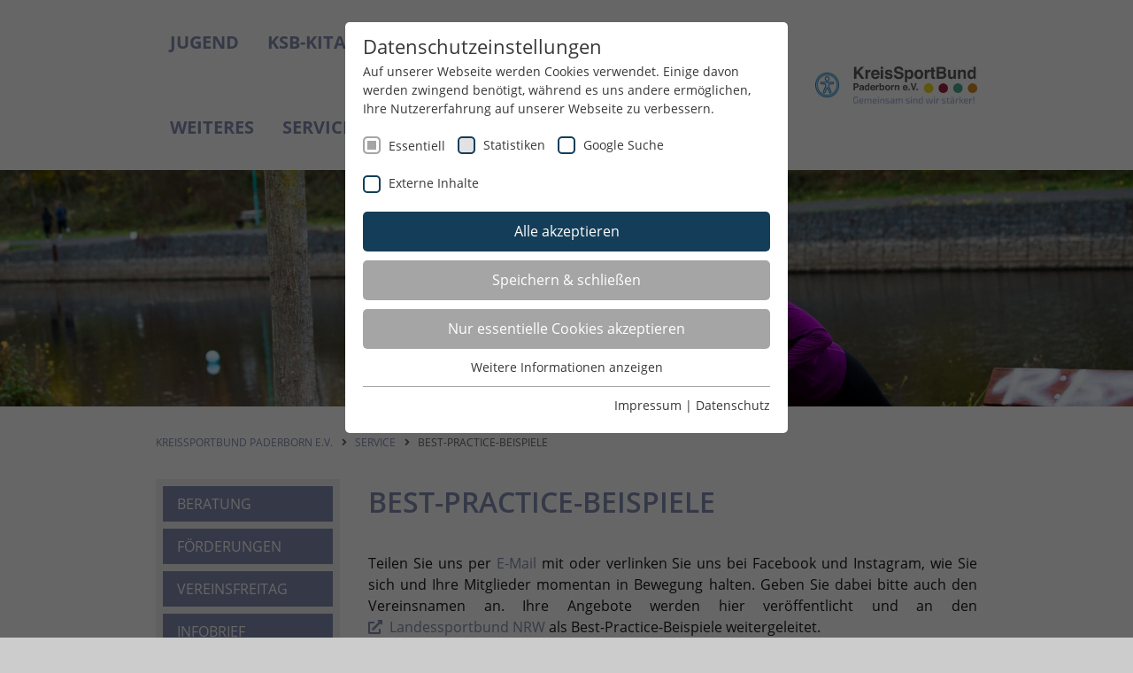

--- FILE ---
content_type: text/html; charset=utf-8
request_url: https://www.ksb-paderborn.de/service/corona-pandemie/best-practice-beispiele
body_size: 15326
content:
<!DOCTYPE html>
<html lang="de-DE">
<head>

<meta charset="utf-8">
<!-- 
	Realized by Cows Online, Rheine.

	This website is powered by TYPO3 - inspiring people to share!
	TYPO3 is a free open source Content Management Framework initially created by Kasper Skaarhoj and licensed under GNU/GPL.
	TYPO3 is copyright 1998-2026 of Kasper Skaarhoj. Extensions are copyright of their respective owners.
	Information and contribution at https://typo3.org/
-->




<meta name="generator" content="TYPO3 CMS" />
<meta name="viewport" content="width=device-width, initial-scale=1" />
<meta name="application-name" content="KreisSportBund Paderborn e.V." />
<meta property="og:type" content="website" />
<meta name="twitter:card" content="summary" />
<meta name="apple-mobile-web-app-title" content="KreisSportBund Paderborn e.V." />

<link rel="stylesheet" href="/typo3conf/ext/co_veasyshop/Resources/Public/Libs/dataTables/1.10.20/datatables.1653473454.css" media="all">
<link rel="stylesheet" href="/typo3conf/ext/co_veasyshop/Resources/Public/Libs/bankByIban/1.0.0/bankByIban.1653473453.css" media="all">
<link rel="stylesheet" href="/typo3conf/ext/co_veasyshop/Resources/Public/Libs/placesByPostalcode/1.0.0/placesByPostalcode.1653473455.css" media="all">
<link rel="stylesheet" href="/typo3temp/assets/css/b6cf3b856f4422cfdf61032791f0cebe.1683374190.css" media="all">
<link rel="stylesheet" href="/typo3conf/ext/co_theme/Resources/Public/Ext/CoVeasyShop/Css/cvs.1615542498.css" media="all">
<link rel="stylesheet" href="/typo3conf/ext/co_theme/Resources/Public/Theme/Libs/fancybox/3.2.10/jquery.fancybox.min.1573032444.css" media="all">
<link rel="stylesheet" href="/typo3conf/ext/co_theme/Resources/Public/Theme/Libs/zebra/1.9.7/css/default/zebra_datepicker.min.1573032448.css" media="all">
<link rel="stylesheet" href="/typo3conf/ext/co_theme/Resources/Public/Theme/_Master/Css/theme-master.1763644501.css" media="all">
<link rel="stylesheet" href="/typo3conf/ext/co_theme/Resources/Public/Theme/pb/Css/theme-local.1753287140.css" media="all">



<script src="/typo3conf/ext/co_veasyshop/Resources/Public/Libs/modernizr/3.6.0-touch-only/modernizr.1653473455.js"></script>
<script src="/typo3conf/ext/co_theme/Resources/Public/Theme/Libs/modernizr/modernizr-2.6.2.min.1573032448.js"></script>
<script src="/typo3temp/assets/js/2cf0bb8986aa8f0499d6604b666369ad.1700039891.js"></script>


<title>Best-Practice-Beispiele // KreisSportBund Paderborn e.V.</title><link rel="apple-touch-icon" href="/typo3conf/ext/co_theme/Resources/Public/Theme/_Master/Shortcuts/iconDefault_192x192.png" sizes="192x192"><link rel="shortcut icon" href="/typo3conf/ext/co_theme/Resources/Public/Theme/_Master/Shortcuts/iconDefault_192x192.png" sizes="192x192"><meta name="msapplication-TileImage" content="/typo3conf/ext/co_theme/Resources/Public/Theme/_Master/Shortcuts/iconDefault_192x192.png"><meta name="msapplication-square150x150logo" content="/typo3conf/ext/co_theme/Resources/Public/Theme/_Master/Shortcuts/iconDefault_192x192.png"><link rel="preload" as="style" href="https://www.ksb-paderborn.de/typo3conf/ext/co_theme/Resources/Public/Ext/SGCookieOptin/siteroot-6279/cookieOptin.css?1764237372" media="all" crossorigin="anonymous">
<link rel="stylesheet" href="https://www.ksb-paderborn.de/typo3conf/ext/co_theme/Resources/Public/Ext/SGCookieOptin/siteroot-6279/cookieOptin.css?1764237372" media="all" crossorigin="anonymous">
<script id="cookieOptinData" type="application/json">{"cookieGroups":[{"groupName":"essential","label":"Essentiell","description":"Essentielle Cookies werden f\u00fcr grundlegende Funktionen der Webseite ben\u00f6tigt. Dadurch ist gew\u00e4hrleistet, dass die Webseite einwandfrei funktioniert.","required":true,"cookieData":[{"Name":"cookie_optin","Provider":"TYPO3","Purpose":"Enth\u00e4lt die gew\u00e4hlten Cookie-Einstellungen.","Lifetime":"1 Jahr","index":0,"crdate":1592299280,"tstamp":1764237371,"pseudo":false},{"Name":"LSB_user","Provider":"TYPO3","Purpose":"Dieses Cookie ist ein Standard-Session-Cookie von TYPO3. Es speichert im Falle eines Benutzer-Logins die Session-ID. So kann der eingeloggte Benutzer wiedererkannt werden und es wird ihm Zugang zu gesch\u00fctzten Bereichen gew\u00e4hrt.","Lifetime":"Sitzungsende","index":1,"crdate":1592299280,"tstamp":1764237371,"pseudo":false},{"Name":"","Provider":"","Purpose":"","Lifetime":"","index":2,"crdate":"","tstamp":"","pseudo":true}],"scriptData":[{"title":"Google Tag Manager","script":"","html":"<!-- Google Tag Manager -->\r\n<script>(function(w,d,s,l,i){w[l]=w[l]||[];w[l].push({'gtm.start':\r\nnew Date().getTime(),event:'gtm.js'});var f=d.getElementsByTagName(s)[0],\r\nj=d.createElement(s),dl=l!='dataLayer'?'&l='+l:'';j.async=true;j.src=\r\n'https:\/\/www.googletagmanager.com\/gtm.js?id='+i+dl;f.parentNode.insertBefore(j,f);\r\n})(window,document,'script','dataLayer','GTM-M3M9MB5');<\/script>\r\n<!-- End Google Tag Manager -->","index":0}],"loadingHTML":"<!-- Google Tag Manager -->\r\n<script>(function(w,d,s,l,i){w[l]=w[l]||[];w[l].push({'gtm.start':\r\nnew Date().getTime(),event:'gtm.js'});var f=d.getElementsByTagName(s)[0],\r\nj=d.createElement(s),dl=l!='dataLayer'?'&l='+l:'';j.async=true;j.src=\r\n'https:\/\/www.googletagmanager.com\/gtm.js?id='+i+dl;f.parentNode.insertBefore(j,f);\r\n})(window,document,'script','dataLayer','GTM-M3M9MB5');<\/script>\r\n<!-- End Google Tag Manager -->\n\n","loadingJavaScript":""},{"groupName":"stats_lsb","label":"Statistiken","description":"Diese Gruppe beinhaltet alle Skripte f\u00fcr analytisches Tracking und zugeh\u00f6rige Cookies. Es hilft uns die Nutzererfahrung der Website zu verbessern.","googleService":0,"googleName":"","dependentGroups":"","dependentGroupTitles":"","required":false,"cookieData":[{"Name":"_ga","Provider":"Google Analytics","Purpose":"Dieses Cookie wird von Google Analytics installiert. Das Cookie wird verwendet, um Besucher-, Sitzungs- und Kampagnendaten zu berechnen und die Nutzung der Website f\u00fcr den Analysebericht der Website zu verfolgen. Die Cookies speichern Informationen anonym und weisen eine randoly generierte Nummer zu, um eindeutige Besucher zu identifizieren.","Lifetime":"2 Jahre","index":0,"crdate":1592299280,"tstamp":1764237371,"pseudo":false},{"Name":"_gid","Provider":"Google Analytics","Purpose":"Dieses Cookie wird von Google Analytics installiert. Das Cookie wird verwendet, um Informationen dar\u00fcber zu speichern, wie Besucher eine Website nutzen, und hilft bei der Erstellung eines Analyseberichts dar\u00fcber, wie es der Website geht. Die erhobenen Daten umfassen die Anzahl der Besucher, die Quelle, aus der sie stammen, und die Seiten in anonymisierter Form.","Lifetime":"1 Tag","index":1,"crdate":1592299280,"tstamp":1764237371,"pseudo":false},{"Name":"_dc_gtm_UA-101278931-2","Provider":"Google Analytics","Purpose":"Dieser Cookie identifiziert die Besucher nach Alter, Geschlecht oder Interessen und nutzt dazu den DoubleClick des Google Tag Manager, um die gezielte Anzeigenplatzierung zu vereinfachen.","Lifetime":"1 Minute","index":2,"crdate":1592299280,"tstamp":1764237371,"pseudo":false},{"Name":"_ga_YMZRC1CX2M","Provider":"Google LLC","Purpose":"Wird verwendet, um den Sitzungsstatus zu erhalten.","Lifetime":"2 Jahre","index":3,"crdate":1678094578,"tstamp":1764237371,"pseudo":false}],"scriptData":[{"title":"GoogleTagManager","script":"(function(w,d,s,l,i){w[l]=w[l]||[];w[l].push({'gtm.start':\r\n            new Date().getTime(),event:'gtm.js'});var f=d.getElementsByTagName(s)[0],\r\n            j=d.createElement(s),dl=l!='dataLayer'?'&l='+l:'';j.async=true;j.src=\r\n            '\/\/www.googletagmanager.com\/gtm.js?id='+i+dl;f.parentNode.insertBefore(j,f);\r\n            })(window,document,'script','dataLayer','GTM-M3M9MB5');","html":"<noscript>\r\n\t<iframe src=\"\/\/www.googletagmanager.com\/ns.html?id=GTM-M3M9MB5\" height=\"0\" width=\"0\" style=\"display:none;visibility:hidden\"><\/iframe>\r\n<\/noscript>","index":0}],"loadingHTML":"<noscript>\r\n\t<iframe src=\"\/\/www.googletagmanager.com\/ns.html?id=GTM-M3M9MB5\" height=\"0\" width=\"0\" style=\"display:none;visibility:hidden\"><\/iframe>\r\n<\/noscript>\n\n","loadingJavaScript":"https:\/\/www.ksb-paderborn.de\/typo3conf\/ext\/co_theme\/Resources\/Public\/Ext\/SGCookieOptin\/siteroot-6279\/stats_lsb-0.js","crdate":1592299280,"tstamp":1764237371},{"groupName":"google-search","label":"Google Suche","description":"Diese Gruppe beinhaltet das Skript f\u00fcr die Programmierbare Suche von Google.","googleService":0,"googleName":"","dependentGroups":"","dependentGroupTitles":"","required":false,"cookieData":[{"Name":"NID","Provider":"Google LLC","Purpose":"Das NID-Cookie enth\u00e4lt eine eindeutige ID, \u00fcber die Google Ihre bevorzugten Einstellungen und andere Informationen speichert, insbesondere Ihre bevorzugte Sprache (z. B. Deutsch), wie viele Suchergebnisse pro Seite angezeigt werden sollen (z. B. 10 oder 20) und ob der Google SafeSearch-Filter aktiviert sein soll.","Lifetime":"6 Monate","index":0,"crdate":1683287477,"tstamp":1683287686,"pseudo":false}],"scriptData":[],"loadingHTML":"","loadingJavaScript":"","crdate":1683287477,"tstamp":1764237371},{"groupName":"iframes","label":"Externe Inhalte","description":"Wir verwenden auf unserer Website externe Inhalte, um Ihnen zus\u00e4tzliche Informationen anzubieten.","required":false,"cookieData":[]}],"cssData":{"color_box":"#FFFFFF","color_headline":"#373737","color_text":"#373737","color_confirmation_background":"#C9FFC9","color_confirmation_text":"#208A20","color_checkbox":"#143D59","color_checkbox_required":"#A5A5A5","color_button_all":"#143D59","color_button_all_hover":"#2E6B96","color_button_all_text":"#FFFFFF","color_button_specific":"#A5A5A5","color_button_specific_hover":"#D7D7D7","color_button_specific_text":"#FFFFFF","color_button_essential":"#A5A5A5","color_button_essential_hover":"#D7D7D7","color_button_essential_text":"#FFFFFF","color_button_close":"#FFFFFF","color_button_close_hover":"#FFFFFF","color_button_close_text":"#373737","color_list":"#A5A5A5","color_list_text":"#FFFFFF","color_table":"#FFFFFF","color_Table_data_text":"#373737","color_table_header":"#F3F3F3","color_table_header_text":"#373737","color_full_box":"#143D59","color_full_headline":"#FFFFFF","color_full_text":"#FFFFFF","color_full_button_close":"#143D59","color_full_button_close_hover":"#143D59","color_full_button_close_text":"#FFFFFF","iframe_color_consent_box_background":"#D6D6D6","iframe_color_button_load_one":"#143D59","iframe_color_button_load_one_hover":"#2E6B96","iframe_color_button_load_one_text":"#FFFFFF","iframe_color_open_settings":"#373737","banner_color_box":"#DDDDDD","banner_color_text":"#373737","banner_color_link_text":"#373737","banner_color_button_settings":"#A5A5A5","banner_color_button_settings_hover":"#D7D7D7","banner_color_button_settings_text":"#FFFFFF","banner_color_button_accept_essential":"#575757","banner_color_button_accept_essential_hover":"#D7D7D7","banner_color_button_accept_essential_text":"#FFFFFF","banner_color_button_accept":"#143D59","banner_color_button_accept_hover":"#2E6B96","banner_color_button_accept_text":"#FFFFFF","color_fingerprint_image":"#FFFFFF","color_fingerprint_background":"#143D59"},"footerLinks":[{"url":"\/impressum?disableOptIn=1&cHash=4f1bef782d10a6b1c79916cfa6409afb","name":"Impressum","uid":6292,"index":0},{"url":"\/datenschutz?disableOptIn=1&cHash=c9eba1f8e5ac53ef4d47642013273a68","name":"Datenschutz","uid":6291,"index":1}],"iFrameGroup":{"groupName":"iframes","label":"Externe Inhalte","description":"Wir verwenden auf unserer Website externe Inhalte, um Ihnen zus\u00e4tzliche Informationen anzubieten.","required":false,"cookieData":[]},"settings":{"banner_enable":false,"banner_force_min_width":0,"version":2,"banner_position":0,"banner_show_settings_button":true,"cookie_lifetime":365,"session_only_essential_cookies":false,"iframe_enabled":true,"minify_generated_data":true,"show_button_close":false,"activate_testing_mode":false,"disable_powered_by":false,"disable_for_this_language":false,"set_cookie_for_domain":"","save_history_webhook":"https:\/\/www.ksb-paderborn.de\/?saveOptinHistory","cookiebanner_whitelist_regex":"","banner_show_again_interval":14,"identifier":6279,"language":0,"render_assets_inline":false,"consider_do_not_track":false,"domains_to_delete_cookies_for":"","subdomain_support":false,"overwrite_baseurl":"","unified_cookie_name":true,"disable_usage_statistics":false,"fingerprint_position":1,"iframe_replacement_background_image":"","monochrome_enabled":false,"show_fingerprint":true,"disable_automatic_loading":false,"auto_action_for_bots":0},"textEntries":{"header":"Datenschutzeinstellungen","description":"Auf unserer Webseite werden Cookies verwendet. Einige davon werden zwingend ben\u00f6tigt, w\u00e4hrend es uns andere erm\u00f6glichen, Ihre Nutzererfahrung auf unserer Webseite zu verbessern.","accept_all_text":"Alle akzeptieren","accept_specific_text":"Speichern & schlie\u00dfen","accept_essential_text":"Nur essentielle Cookies akzeptieren","extend_box_link_text":"Weitere Informationen anzeigen","extend_box_link_text_close":"Weitere Informationen verstecken","extend_table_link_text":"Cookie-Informationen anzeigen","extend_table_link_text_close":"Cookie-Informationen verstecken","cookie_name_text":"Name","cookie_provider_text":"Anbieter","cookie_purpose_text":"Zweck","cookie_lifetime_text":"Laufzeit","iframe_button_allow_all_text":"Alle externen Inhalte erlauben","iframe_button_allow_one_text":"Einmalig erlauben","iframe_button_reject_text":"Nicht erlauben","iframe_button_load_one_text":"Externen Inhalt laden","iframe_open_settings_text":"Einstellungen anzeigen","iframe_button_load_one_description":"","banner_button_accept_text":"Akzeptieren","banner_button_accept_essential_text":"Reject","banner_button_settings_text":"Einstellungen","banner_description":"Auf unserer Webseite werden Cookies verwendet. Einige davon werden zwingend ben\u00f6tigt, w\u00e4hrend es uns andere erm\u00f6glichen, Ihre Nutzererfahrung auf unserer Webseite zu verbessern.","save_confirmation_text":"Cookie-Einstellungen erfolgreich gespeichert","user_hash_text":"User-Hash","dependent_groups_text":"Abh\u00e4ngig von:"},"placeholders":{"iframe_consent_description":"<p class=\"sg-cookie-optin-box-flash-message\"><\/p>"},"mustacheData":{"template":{"template_html":"<!--googleoff: index-->\r\n<div class=\"sg-cookie-optin-box\">\r\n\t{{#settings.show_button_close}}\r\n\t\t<span class=\"sg-cookie-optin-box-close-button\">\u2715<\/span>\r\n\t{{\/settings.show_button_close}}\r\n\r\n\t<strong class=\"sg-cookie-optin-box-header\">{{{textEntries.header}}}<\/strong>\r\n\t<p class=\"sg-cookie-optin-box-description\">{{{textEntries.description}}}<\/p>\r\n\r\n\t<ul class=\"sg-cookie-optin-box-cookie-list\">\r\n\t\t{{#cookieGroups}}\r\n\t\t\t<li class=\"sg-cookie-optin-box-cookie-list-item\">\r\n\t\t\t\t<input class=\"sg-cookie-optin-checkbox\"\r\n\t\t\t\t\t   id=\"sg-cookie-optin-{{groupName}}\"\r\n\t\t\t\t\t   type=\"checkbox\"\r\n\t\t\t\t\t   name=\"cookies[]\"\r\n\t\t\t\t\t   value=\"{{groupName}}\"\r\n\t\t\t\t\t   {{#required}}checked=\"1\"{{\/required}}\r\n\t\t\t\t\t   {{#required}}disabled=\"1\"{{\/required}}>\r\n\t\t\t\t<label class=\"sg-cookie-optin-checkbox-label\" for=\"sg-cookie-optin-{{groupName}}\">\r\n\t\t\t\t\t<span>{{{label}}}<\/span>\r\n\t\t\t\t<\/label>\r\n\t\t\t<\/li>\r\n\t\t{{\/cookieGroups}}\r\n\t<\/ul>\r\n\r\n\t<div class=\"sg-cookie-optin-box-button\">\r\n\t\t<button class=\"sg-cookie-optin-box-button-accept-all\">{{{textEntries.accept_all_text}}}<\/button>\r\n\t\t<button class=\"sg-cookie-optin-box-button-accept-specific\">{{{textEntries.accept_specific_text}}}<\/button>\r\n\t\t<button class=\"sg-cookie-optin-box-button-accept-essential\">{{{textEntries.accept_essential_text}}}<\/button>\r\n\t<\/div>\r\n\r\n\t<ul class=\"sg-cookie-optin-box-cookie-detail-list\">\r\n\t\t{{#cookieGroups}}\r\n\t\t\t<li class=\"sg-cookie-optin-box-cookie-detail-list-item\">\r\n\t\t\t\t<strong class=\"sg-cookie-optin-box-cookie-detail-header\">{{{label}}}<\/strong>\r\n\t\t\t\t<p class=\"sg-cookie-optin-box-cookie-detail-description\">{{{description}}}<\/p>\r\n\r\n\t\t\t\t<div class=\"sg-cookie-optin-box-cookie-detail-sublist\">\r\n\t\t\t\t\t<table>\r\n\t\t\t\t\t\t<tbody>\r\n\t\t\t\t\t\t\t{{#cookieData}}\r\n\t\t\t\t\t\t\t\t{{^pseudo}}\r\n\t\t\t\t\t\t\t\t\t{{#index}}<tr class=\"divider\"><td colspan=\"2\">&nbsp;<\/td><\/tr>{{\/index}}\r\n\t\t\t\t\t\t\t\t\t<tr>\r\n\t\t\t\t\t\t\t\t\t\t<th>{{{textEntries.cookie_name_text}}}<\/th>\r\n\t\t\t\t\t\t\t\t\t\t<td>{{{Name}}}<\/td>\r\n\t\t\t\t\t\t\t\t\t<\/tr>\r\n\t\t\t\t\t\t\t\t\t<tr>\r\n\t\t\t\t\t\t\t\t\t\t<th>{{{textEntries.cookie_provider_text}}}<\/th>\r\n\t\t\t\t\t\t\t\t\t\t<td>{{{Provider}}}<\/td>\r\n\t\t\t\t\t\t\t\t\t<\/tr>\r\n\t\t\t\t\t\t\t\t\t<tr>\r\n\t\t\t\t\t\t\t\t\t\t<th>{{{textEntries.cookie_lifetime_text}}}<\/th>\r\n\t\t\t\t\t\t\t\t\t\t<td>{{{Lifetime}}}<\/td>\r\n\t\t\t\t\t\t\t\t\t<\/tr>\r\n\t\t\t\t\t\t\t\t\t<tr>\r\n\t\t\t\t\t\t\t\t\t\t<th>{{{textEntries.cookie_purpose_text}}}<\/th>\r\n\t\t\t\t\t\t\t\t\t\t<td class=\"sg-cookie-optin-box-table-reason\">{{{Purpose}}}<\/td>\r\n\t\t\t\t\t\t\t\t\t<\/tr>\r\n\t\t\t\t\t\t\t\t{{\/pseudo}}\r\n\t\t\t\t\t\t\t{{\/cookieData}}\r\n\t\t\t\t\t\t<\/tbody>\r\n\t\t\t\t\t<\/table>\r\n\t\t\t\t<\/div>\r\n\r\n\t\t\t\t{{#cookieData}}\r\n\t\t\t\t\t{{^index}}<a class=\"sg-cookie-optin-box-sublist-open-more-link\" href=\"#\">{{{textEntries.extend_table_link_text}}}<\/a>{{\/index}}\r\n\t\t\t\t{{\/cookieData}}\r\n\t\t\t<\/li>\r\n\t\t{{\/cookieGroups}}\r\n\t<\/ul>\r\n\r\n\t<div class=\"sg-cookie-optin-box-open-more\">\r\n\t\t<a class=\"sg-cookie-optin-box-open-more-link\" href=\"#\">{{{textEntries.extend_box_link_text}}}<\/a>\r\n\t<\/div>\r\n\r\n\t<div class=\"sg-cookie-optin-box-footer\">\r\n\r\n\t\t<div class=\"sg-cookie-optin-box-footer-links\">\r\n\t\t\t{{#footerLinks}}\r\n\t\t\t\t{{#index}}\r\n\t\t\t\t\t<span class=\"sg-cookie-optin-box-footer-divider\"> | <\/span>\r\n\t\t\t\t{{\/index}}\r\n\r\n\t\t\t\t<a class=\"sg-cookie-optin-box-footer-link\" href=\"{{url}}\" target=\"_blank\">{{{name}}}<\/a>\r\n\t\t\t{{\/footerLinks}}\r\n\t\t<\/div>\r\n\t<\/div>\r\n<\/div>\r\n<!--googleon: index-->","template_overwritten":1,"template_selection":0,"markup":"<!--googleoff: index-->\r\n<div class=\"sg-cookie-optin-box\">\r\n\r\n\t<strong class=\"sg-cookie-optin-box-header\">Datenschutzeinstellungen<\/strong>\r\n\t<p class=\"sg-cookie-optin-box-description\">Auf unserer Webseite werden Cookies verwendet. Einige davon werden zwingend ben\u00f6tigt, w\u00e4hrend es uns andere erm\u00f6glichen, Ihre Nutzererfahrung auf unserer Webseite zu verbessern.<\/p>\r\n\r\n\t<ul class=\"sg-cookie-optin-box-cookie-list\">\r\n\t\t\t<li class=\"sg-cookie-optin-box-cookie-list-item\">\r\n\t\t\t\t<input class=\"sg-cookie-optin-checkbox\"\r\n\t\t\t\t\t   id=\"sg-cookie-optin-essential\"\r\n\t\t\t\t\t   type=\"checkbox\"\r\n\t\t\t\t\t   name=\"cookies[]\"\r\n\t\t\t\t\t   value=\"essential\"\r\n\t\t\t\t\t   checked=\"1\"\r\n\t\t\t\t\t   disabled=\"1\">\r\n\t\t\t\t<label class=\"sg-cookie-optin-checkbox-label\" for=\"sg-cookie-optin-essential\">\r\n\t\t\t\t\t<span>Essentiell<\/span>\r\n\t\t\t\t<\/label>\r\n\t\t\t<\/li>\r\n\t\t\t<li class=\"sg-cookie-optin-box-cookie-list-item\">\r\n\t\t\t\t<input class=\"sg-cookie-optin-checkbox\"\r\n\t\t\t\t\t   id=\"sg-cookie-optin-stats_lsb\"\r\n\t\t\t\t\t   type=\"checkbox\"\r\n\t\t\t\t\t   name=\"cookies[]\"\r\n\t\t\t\t\t   value=\"stats_lsb\"\r\n\t\t\t\t\t   \r\n\t\t\t\t\t   >\r\n\t\t\t\t<label class=\"sg-cookie-optin-checkbox-label\" for=\"sg-cookie-optin-stats_lsb\">\r\n\t\t\t\t\t<span>Statistiken<\/span>\r\n\t\t\t\t<\/label>\r\n\t\t\t<\/li>\r\n\t\t\t<li class=\"sg-cookie-optin-box-cookie-list-item\">\r\n\t\t\t\t<input class=\"sg-cookie-optin-checkbox\"\r\n\t\t\t\t\t   id=\"sg-cookie-optin-google-search\"\r\n\t\t\t\t\t   type=\"checkbox\"\r\n\t\t\t\t\t   name=\"cookies[]\"\r\n\t\t\t\t\t   value=\"google-search\"\r\n\t\t\t\t\t   \r\n\t\t\t\t\t   >\r\n\t\t\t\t<label class=\"sg-cookie-optin-checkbox-label\" for=\"sg-cookie-optin-google-search\">\r\n\t\t\t\t\t<span>Google Suche<\/span>\r\n\t\t\t\t<\/label>\r\n\t\t\t<\/li>\r\n\t\t\t<li class=\"sg-cookie-optin-box-cookie-list-item\">\r\n\t\t\t\t<input class=\"sg-cookie-optin-checkbox\"\r\n\t\t\t\t\t   id=\"sg-cookie-optin-iframes\"\r\n\t\t\t\t\t   type=\"checkbox\"\r\n\t\t\t\t\t   name=\"cookies[]\"\r\n\t\t\t\t\t   value=\"iframes\"\r\n\t\t\t\t\t   \r\n\t\t\t\t\t   >\r\n\t\t\t\t<label class=\"sg-cookie-optin-checkbox-label\" for=\"sg-cookie-optin-iframes\">\r\n\t\t\t\t\t<span>Externe Inhalte<\/span>\r\n\t\t\t\t<\/label>\r\n\t\t\t<\/li>\r\n\t<\/ul>\r\n\r\n\t<div class=\"sg-cookie-optin-box-button\">\r\n\t\t<button class=\"sg-cookie-optin-box-button-accept-all\">Alle akzeptieren<\/button>\r\n\t\t<button class=\"sg-cookie-optin-box-button-accept-specific\">Speichern & schlie\u00dfen<\/button>\r\n\t\t<button class=\"sg-cookie-optin-box-button-accept-essential\">Nur essentielle Cookies akzeptieren<\/button>\r\n\t<\/div>\r\n\r\n\t<ul class=\"sg-cookie-optin-box-cookie-detail-list\">\r\n\t\t\t<li class=\"sg-cookie-optin-box-cookie-detail-list-item\">\r\n\t\t\t\t<strong class=\"sg-cookie-optin-box-cookie-detail-header\">Essentiell<\/strong>\r\n\t\t\t\t<p class=\"sg-cookie-optin-box-cookie-detail-description\">Essentielle Cookies werden f\u00fcr grundlegende Funktionen der Webseite ben\u00f6tigt. Dadurch ist gew\u00e4hrleistet, dass die Webseite einwandfrei funktioniert.<\/p>\r\n\r\n\t\t\t\t<div class=\"sg-cookie-optin-box-cookie-detail-sublist\">\r\n\t\t\t\t\t<table>\r\n\t\t\t\t\t\t<tbody>\r\n\t\t\t\t\t\t\t\t\t\r\n\t\t\t\t\t\t\t\t\t<tr>\r\n\t\t\t\t\t\t\t\t\t\t<th>Name<\/th>\r\n\t\t\t\t\t\t\t\t\t\t<td>cookie_optin<\/td>\r\n\t\t\t\t\t\t\t\t\t<\/tr>\r\n\t\t\t\t\t\t\t\t\t<tr>\r\n\t\t\t\t\t\t\t\t\t\t<th>Anbieter<\/th>\r\n\t\t\t\t\t\t\t\t\t\t<td>TYPO3<\/td>\r\n\t\t\t\t\t\t\t\t\t<\/tr>\r\n\t\t\t\t\t\t\t\t\t<tr>\r\n\t\t\t\t\t\t\t\t\t\t<th>Laufzeit<\/th>\r\n\t\t\t\t\t\t\t\t\t\t<td>1 Jahr<\/td>\r\n\t\t\t\t\t\t\t\t\t<\/tr>\r\n\t\t\t\t\t\t\t\t\t<tr>\r\n\t\t\t\t\t\t\t\t\t\t<th>Zweck<\/th>\r\n\t\t\t\t\t\t\t\t\t\t<td class=\"sg-cookie-optin-box-table-reason\">Enth\u00e4lt die gew\u00e4hlten Cookie-Einstellungen.<\/td>\r\n\t\t\t\t\t\t\t\t\t<\/tr>\r\n\t\t\t\t\t\t\t\t\t<tr class=\"divider\"><td colspan=\"2\">&nbsp;<\/td><\/tr>\r\n\t\t\t\t\t\t\t\t\t<tr>\r\n\t\t\t\t\t\t\t\t\t\t<th>Name<\/th>\r\n\t\t\t\t\t\t\t\t\t\t<td>LSB_user<\/td>\r\n\t\t\t\t\t\t\t\t\t<\/tr>\r\n\t\t\t\t\t\t\t\t\t<tr>\r\n\t\t\t\t\t\t\t\t\t\t<th>Anbieter<\/th>\r\n\t\t\t\t\t\t\t\t\t\t<td>TYPO3<\/td>\r\n\t\t\t\t\t\t\t\t\t<\/tr>\r\n\t\t\t\t\t\t\t\t\t<tr>\r\n\t\t\t\t\t\t\t\t\t\t<th>Laufzeit<\/th>\r\n\t\t\t\t\t\t\t\t\t\t<td>Sitzungsende<\/td>\r\n\t\t\t\t\t\t\t\t\t<\/tr>\r\n\t\t\t\t\t\t\t\t\t<tr>\r\n\t\t\t\t\t\t\t\t\t\t<th>Zweck<\/th>\r\n\t\t\t\t\t\t\t\t\t\t<td class=\"sg-cookie-optin-box-table-reason\">Dieses Cookie ist ein Standard-Session-Cookie von TYPO3. Es speichert im Falle eines Benutzer-Logins die Session-ID. So kann der eingeloggte Benutzer wiedererkannt werden und es wird ihm Zugang zu gesch\u00fctzten Bereichen gew\u00e4hrt.<\/td>\r\n\t\t\t\t\t\t\t\t\t<\/tr>\r\n\t\t\t\t\t\t<\/tbody>\r\n\t\t\t\t\t<\/table>\r\n\t\t\t\t<\/div>\r\n\r\n\t\t\t\t\t<a class=\"sg-cookie-optin-box-sublist-open-more-link\" href=\"#\">Cookie-Informationen anzeigen<\/a>\r\n\t\t\t\t\t\r\n\t\t\t\t\t\r\n\t\t\t<\/li>\r\n\t\t\t<li class=\"sg-cookie-optin-box-cookie-detail-list-item\">\r\n\t\t\t\t<strong class=\"sg-cookie-optin-box-cookie-detail-header\">Statistiken<\/strong>\r\n\t\t\t\t<p class=\"sg-cookie-optin-box-cookie-detail-description\">Diese Gruppe beinhaltet alle Skripte f\u00fcr analytisches Tracking und zugeh\u00f6rige Cookies. Es hilft uns die Nutzererfahrung der Website zu verbessern.<\/p>\r\n\r\n\t\t\t\t<div class=\"sg-cookie-optin-box-cookie-detail-sublist\">\r\n\t\t\t\t\t<table>\r\n\t\t\t\t\t\t<tbody>\r\n\t\t\t\t\t\t\t\t\t\r\n\t\t\t\t\t\t\t\t\t<tr>\r\n\t\t\t\t\t\t\t\t\t\t<th>Name<\/th>\r\n\t\t\t\t\t\t\t\t\t\t<td>_ga<\/td>\r\n\t\t\t\t\t\t\t\t\t<\/tr>\r\n\t\t\t\t\t\t\t\t\t<tr>\r\n\t\t\t\t\t\t\t\t\t\t<th>Anbieter<\/th>\r\n\t\t\t\t\t\t\t\t\t\t<td>Google Analytics<\/td>\r\n\t\t\t\t\t\t\t\t\t<\/tr>\r\n\t\t\t\t\t\t\t\t\t<tr>\r\n\t\t\t\t\t\t\t\t\t\t<th>Laufzeit<\/th>\r\n\t\t\t\t\t\t\t\t\t\t<td>2 Jahre<\/td>\r\n\t\t\t\t\t\t\t\t\t<\/tr>\r\n\t\t\t\t\t\t\t\t\t<tr>\r\n\t\t\t\t\t\t\t\t\t\t<th>Zweck<\/th>\r\n\t\t\t\t\t\t\t\t\t\t<td class=\"sg-cookie-optin-box-table-reason\">Dieses Cookie wird von Google Analytics installiert. Das Cookie wird verwendet, um Besucher-, Sitzungs- und Kampagnendaten zu berechnen und die Nutzung der Website f\u00fcr den Analysebericht der Website zu verfolgen. Die Cookies speichern Informationen anonym und weisen eine randoly generierte Nummer zu, um eindeutige Besucher zu identifizieren.<\/td>\r\n\t\t\t\t\t\t\t\t\t<\/tr>\r\n\t\t\t\t\t\t\t\t\t<tr class=\"divider\"><td colspan=\"2\">&nbsp;<\/td><\/tr>\r\n\t\t\t\t\t\t\t\t\t<tr>\r\n\t\t\t\t\t\t\t\t\t\t<th>Name<\/th>\r\n\t\t\t\t\t\t\t\t\t\t<td>_gid<\/td>\r\n\t\t\t\t\t\t\t\t\t<\/tr>\r\n\t\t\t\t\t\t\t\t\t<tr>\r\n\t\t\t\t\t\t\t\t\t\t<th>Anbieter<\/th>\r\n\t\t\t\t\t\t\t\t\t\t<td>Google Analytics<\/td>\r\n\t\t\t\t\t\t\t\t\t<\/tr>\r\n\t\t\t\t\t\t\t\t\t<tr>\r\n\t\t\t\t\t\t\t\t\t\t<th>Laufzeit<\/th>\r\n\t\t\t\t\t\t\t\t\t\t<td>1 Tag<\/td>\r\n\t\t\t\t\t\t\t\t\t<\/tr>\r\n\t\t\t\t\t\t\t\t\t<tr>\r\n\t\t\t\t\t\t\t\t\t\t<th>Zweck<\/th>\r\n\t\t\t\t\t\t\t\t\t\t<td class=\"sg-cookie-optin-box-table-reason\">Dieses Cookie wird von Google Analytics installiert. Das Cookie wird verwendet, um Informationen dar\u00fcber zu speichern, wie Besucher eine Website nutzen, und hilft bei der Erstellung eines Analyseberichts dar\u00fcber, wie es der Website geht. Die erhobenen Daten umfassen die Anzahl der Besucher, die Quelle, aus der sie stammen, und die Seiten in anonymisierter Form.<\/td>\r\n\t\t\t\t\t\t\t\t\t<\/tr>\r\n\t\t\t\t\t\t\t\t\t<tr class=\"divider\"><td colspan=\"2\">&nbsp;<\/td><\/tr>\r\n\t\t\t\t\t\t\t\t\t<tr>\r\n\t\t\t\t\t\t\t\t\t\t<th>Name<\/th>\r\n\t\t\t\t\t\t\t\t\t\t<td>_dc_gtm_UA-101278931-2<\/td>\r\n\t\t\t\t\t\t\t\t\t<\/tr>\r\n\t\t\t\t\t\t\t\t\t<tr>\r\n\t\t\t\t\t\t\t\t\t\t<th>Anbieter<\/th>\r\n\t\t\t\t\t\t\t\t\t\t<td>Google Analytics<\/td>\r\n\t\t\t\t\t\t\t\t\t<\/tr>\r\n\t\t\t\t\t\t\t\t\t<tr>\r\n\t\t\t\t\t\t\t\t\t\t<th>Laufzeit<\/th>\r\n\t\t\t\t\t\t\t\t\t\t<td>1 Minute<\/td>\r\n\t\t\t\t\t\t\t\t\t<\/tr>\r\n\t\t\t\t\t\t\t\t\t<tr>\r\n\t\t\t\t\t\t\t\t\t\t<th>Zweck<\/th>\r\n\t\t\t\t\t\t\t\t\t\t<td class=\"sg-cookie-optin-box-table-reason\">Dieser Cookie identifiziert die Besucher nach Alter, Geschlecht oder Interessen und nutzt dazu den DoubleClick des Google Tag Manager, um die gezielte Anzeigenplatzierung zu vereinfachen.<\/td>\r\n\t\t\t\t\t\t\t\t\t<\/tr>\r\n\t\t\t\t\t\t\t\t\t<tr class=\"divider\"><td colspan=\"2\">&nbsp;<\/td><\/tr>\r\n\t\t\t\t\t\t\t\t\t<tr>\r\n\t\t\t\t\t\t\t\t\t\t<th>Name<\/th>\r\n\t\t\t\t\t\t\t\t\t\t<td>_ga_YMZRC1CX2M<\/td>\r\n\t\t\t\t\t\t\t\t\t<\/tr>\r\n\t\t\t\t\t\t\t\t\t<tr>\r\n\t\t\t\t\t\t\t\t\t\t<th>Anbieter<\/th>\r\n\t\t\t\t\t\t\t\t\t\t<td>Google LLC<\/td>\r\n\t\t\t\t\t\t\t\t\t<\/tr>\r\n\t\t\t\t\t\t\t\t\t<tr>\r\n\t\t\t\t\t\t\t\t\t\t<th>Laufzeit<\/th>\r\n\t\t\t\t\t\t\t\t\t\t<td>2 Jahre<\/td>\r\n\t\t\t\t\t\t\t\t\t<\/tr>\r\n\t\t\t\t\t\t\t\t\t<tr>\r\n\t\t\t\t\t\t\t\t\t\t<th>Zweck<\/th>\r\n\t\t\t\t\t\t\t\t\t\t<td class=\"sg-cookie-optin-box-table-reason\">Wird verwendet, um den Sitzungsstatus zu erhalten.<\/td>\r\n\t\t\t\t\t\t\t\t\t<\/tr>\r\n\t\t\t\t\t\t<\/tbody>\r\n\t\t\t\t\t<\/table>\r\n\t\t\t\t<\/div>\r\n\r\n\t\t\t\t\t<a class=\"sg-cookie-optin-box-sublist-open-more-link\" href=\"#\">Cookie-Informationen anzeigen<\/a>\r\n\t\t\t\t\t\r\n\t\t\t\t\t\r\n\t\t\t\t\t\r\n\t\t\t<\/li>\r\n\t\t\t<li class=\"sg-cookie-optin-box-cookie-detail-list-item\">\r\n\t\t\t\t<strong class=\"sg-cookie-optin-box-cookie-detail-header\">Google Suche<\/strong>\r\n\t\t\t\t<p class=\"sg-cookie-optin-box-cookie-detail-description\">Diese Gruppe beinhaltet das Skript f\u00fcr die Programmierbare Suche von Google.<\/p>\r\n\r\n\t\t\t\t<div class=\"sg-cookie-optin-box-cookie-detail-sublist\">\r\n\t\t\t\t\t<table>\r\n\t\t\t\t\t\t<tbody>\r\n\t\t\t\t\t\t\t\t\t\r\n\t\t\t\t\t\t\t\t\t<tr>\r\n\t\t\t\t\t\t\t\t\t\t<th>Name<\/th>\r\n\t\t\t\t\t\t\t\t\t\t<td>NID<\/td>\r\n\t\t\t\t\t\t\t\t\t<\/tr>\r\n\t\t\t\t\t\t\t\t\t<tr>\r\n\t\t\t\t\t\t\t\t\t\t<th>Anbieter<\/th>\r\n\t\t\t\t\t\t\t\t\t\t<td>Google LLC<\/td>\r\n\t\t\t\t\t\t\t\t\t<\/tr>\r\n\t\t\t\t\t\t\t\t\t<tr>\r\n\t\t\t\t\t\t\t\t\t\t<th>Laufzeit<\/th>\r\n\t\t\t\t\t\t\t\t\t\t<td>6 Monate<\/td>\r\n\t\t\t\t\t\t\t\t\t<\/tr>\r\n\t\t\t\t\t\t\t\t\t<tr>\r\n\t\t\t\t\t\t\t\t\t\t<th>Zweck<\/th>\r\n\t\t\t\t\t\t\t\t\t\t<td class=\"sg-cookie-optin-box-table-reason\">Das NID-Cookie enth\u00e4lt eine eindeutige ID, \u00fcber die Google Ihre bevorzugten Einstellungen und andere Informationen speichert, insbesondere Ihre bevorzugte Sprache (z. B. Deutsch), wie viele Suchergebnisse pro Seite angezeigt werden sollen (z. B. 10 oder 20) und ob der Google SafeSearch-Filter aktiviert sein soll.<\/td>\r\n\t\t\t\t\t\t\t\t\t<\/tr>\r\n\t\t\t\t\t\t<\/tbody>\r\n\t\t\t\t\t<\/table>\r\n\t\t\t\t<\/div>\r\n\r\n\t\t\t\t\t<a class=\"sg-cookie-optin-box-sublist-open-more-link\" href=\"#\">Cookie-Informationen anzeigen<\/a>\r\n\t\t\t<\/li>\r\n\t\t\t<li class=\"sg-cookie-optin-box-cookie-detail-list-item\">\r\n\t\t\t\t<strong class=\"sg-cookie-optin-box-cookie-detail-header\">Externe Inhalte<\/strong>\r\n\t\t\t\t<p class=\"sg-cookie-optin-box-cookie-detail-description\">Wir verwenden auf unserer Website externe Inhalte, um Ihnen zus\u00e4tzliche Informationen anzubieten.<\/p>\r\n\r\n\t\t\t\t<div class=\"sg-cookie-optin-box-cookie-detail-sublist\">\r\n\t\t\t\t\t<table>\r\n\t\t\t\t\t\t<tbody>\r\n\t\t\t\t\t\t<\/tbody>\r\n\t\t\t\t\t<\/table>\r\n\t\t\t\t<\/div>\r\n\r\n\t\t\t<\/li>\r\n\t<\/ul>\r\n\r\n\t<div class=\"sg-cookie-optin-box-open-more\">\r\n\t\t<a class=\"sg-cookie-optin-box-open-more-link\" href=\"#\">Weitere Informationen anzeigen<\/a>\r\n\t<\/div>\r\n\r\n\t<div class=\"sg-cookie-optin-box-footer\">\r\n\r\n\t\t<div class=\"sg-cookie-optin-box-footer-links\">\r\n\r\n\t\t\t\t<a class=\"sg-cookie-optin-box-footer-link\" href=\"\/impressum?disableOptIn=1&amp;cHash=4f1bef782d10a6b1c79916cfa6409afb\" target=\"_blank\">Impressum<\/a>\r\n\t\t\t\t\t<span class=\"sg-cookie-optin-box-footer-divider\"> | <\/span>\r\n\r\n\t\t\t\t<a class=\"sg-cookie-optin-box-footer-link\" href=\"\/datenschutz?disableOptIn=1&amp;cHash=c9eba1f8e5ac53ef4d47642013273a68\" target=\"_blank\">Datenschutz<\/a>\r\n\t\t<\/div>\r\n\t<\/div>\r\n<\/div>\r\n<!--googleon: index-->"},"banner":{"banner_html":"<div class=\"sg-cookie-optin-banner {{^settings.banner_position}}sg-cookie-optin-banner-bottom{{\/settings.banner_position}}\">\n\t<div class=\"sg-cookie-optin-box\">\n\t\t<div class=\"sg-cookie-optin-banner-content\">\n\t\t\t<p class=\"sg-cookie-optin-banner-description\">\n\t\t\t\t{{{textEntries.banner_description}}}\n\n\t\t\t\t{{#footerLinks}}\n\t\t\t\t\t{{#index}}\n\t\t\t\t\t\t(\n\t\t\t\t\t{{\/index}}\n\t\t\t\t{{\/footerLinks}}\n\n\t\t\t\t{{#footerLinks}}\n\t\t\t\t\t{{#index}}\n\t\t\t\t\t\t<span class=\"sg-cookie-optin-box-footer-divider\"> | <\/span>\n\t\t\t\t\t{{\/index}}\n\n\t\t\t\t\t<a class=\"sg-cookie-optin-box-footer-link\" href=\"{{url}}\" target=\"_blank\">{{{name}}}<\/a>\n\t\t\t\t{{\/footerLinks}}\n\n\t\t\t\t{{#footerLinks}}\n\t\t\t\t\t{{#index}}\n\t\t\t\t\t\t)\n\t\t\t\t\t{{\/index}}\n\t\t\t\t{{\/footerLinks}}\n\t\t\t<\/p>\n\n\t\t\t<div class=\"sg-cookie-optin-banner-button\">\n\t\t\t\t{{#settings.banner_show_settings_button}}\n\t\t\t\t\t<button class=\"sg-cookie-optin-banner-button-settings\">{{{textEntries.banner_button_settings_text}}}<\/button>\n\t\t\t\t{{\/settings.banner_show_settings_button}}\n\n\t\t\t\t<button class=\"sg-cookie-optin-banner-button-accept-essential\">{{{textEntries.banner_button_accept_essential_text}}}<\/button>\n\t\t\t\t<button class=\"sg-cookie-optin-banner-button-accept\">{{{textEntries.banner_button_accept_text}}}<\/button>\n\t\t\t<\/div>\n\t\t<\/div>\n\t<\/div>\n<\/div>\n","banner_overwritten":0,"markup":"<div class=\"sg-cookie-optin-banner sg-cookie-optin-banner-bottom\">\n\t<div class=\"sg-cookie-optin-box\">\n\t\t<div class=\"sg-cookie-optin-banner-content\">\n\t\t\t<p class=\"sg-cookie-optin-banner-description\">\n\t\t\t\tAuf unserer Webseite werden Cookies verwendet. Einige davon werden zwingend ben\u00f6tigt, w\u00e4hrend es uns andere erm\u00f6glichen, Ihre Nutzererfahrung auf unserer Webseite zu verbessern.\n\n\t\t\t\t\t\t(\n\n\n\t\t\t\t\t<a class=\"sg-cookie-optin-box-footer-link\" href=\"\/impressum?disableOptIn=1&amp;cHash=4f1bef782d10a6b1c79916cfa6409afb\" target=\"_blank\">Impressum<\/a>\n\t\t\t\t\t\t<span class=\"sg-cookie-optin-box-footer-divider\"> | <\/span>\n\n\t\t\t\t\t<a class=\"sg-cookie-optin-box-footer-link\" href=\"\/datenschutz?disableOptIn=1&amp;cHash=c9eba1f8e5ac53ef4d47642013273a68\" target=\"_blank\">Datenschutz<\/a>\n\n\t\t\t\t\t\t)\n\t\t\t<\/p>\n\n\t\t\t<div class=\"sg-cookie-optin-banner-button\">\n\t\t\t\t\t<button class=\"sg-cookie-optin-banner-button-settings\">Einstellungen<\/button>\n\n\t\t\t\t<button class=\"sg-cookie-optin-banner-button-accept-essential\">Reject<\/button>\n\t\t\t\t<button class=\"sg-cookie-optin-banner-button-accept\">Akzeptieren<\/button>\n\t\t\t<\/div>\n\t\t<\/div>\n\t<\/div>\n<\/div>\n"},"iframe":{"iframe_html":"<div class=\"sg-cookie-optin-box\">\n\t{{#settings.show_button_close}}\n\t\t<span class=\"sg-cookie-optin-box-close-button\">\u2715<\/span>\n\t{{\/settings.show_button_close}}\n\n\t<strong class=\"sg-cookie-optin-box-header\">{{{iFrameGroup.label}}}<\/strong>\n\t<p class=\"sg-cookie-optin-box-description\">{{{iFrameGroup.description}}}<\/p>\n\n\t<div class=\"sg-cookie-optin-box-button\">\n\t\t<button  class=\"sg-cookie-optin-box-button-accept-all\">{{{textEntries.iframe_button_allow_all_text}}}<\/button>\n\t\t<button  class=\"sg-cookie-optin-box-button-accept-specific\">{{{textEntries.iframe_button_allow_one_text}}}<\/button>\n\t\t<button  class=\"sg-cookie-optin-box-button-iframe-reject\">{{{textEntries.iframe_button_reject_text}}}<\/button>\n\t<\/div>\n\n\t{{{placeholders.iframe_consent_description}}}\n\n\t<div class=\"sg-cookie-optin-box-footer\">\n\t\t<div class=\"sg-cookie-optin-box-copyright\">\n\t\t\t<a  class=\"sg-cookie-optin-box-copyright-link{{#settings.disable_powered_by}} sg-cookie-optin-box-copyright-link-hidden{{\/settings.disable_powered_by}}\"\n\t\t\t   href=\"https:\/\/www.sgalinski.de\/typo3-produkte-webentwicklung\/sgalinski-cookie-optin\/\"\n\t\t\t   rel=\"noopener\"\n\t\t\t   target=\"_blank\">\n\t\t\t\tPowered by<br>sgalinski Cookie Consent\n\t\t\t<\/a>\n\t\t<\/div>\n\n\t\t<div class=\"sg-cookie-optin-box-footer-links\">\n\t\t\t{{#footerLinks}}\n\t\t\t{{#index}}\n\t\t\t<span class=\"sg-cookie-optin-box-footer-divider\"> | <\/span>\n\t\t\t{{\/index}}\n\t\t\t<a  class=\"sg-cookie-optin-box-footer-link\" href=\"{{url}}\" target=\"_blank\">{{{name}}}<\/a>\n\t\t\t{{\/footerLinks}}\n\t\t<\/div>\n\t<\/div>\n<\/div>\n","iframe_overwritten":0,"markup":"<div class=\"sg-cookie-optin-box\">\n\n\t<strong class=\"sg-cookie-optin-box-header\">Externe Inhalte<\/strong>\n\t<p class=\"sg-cookie-optin-box-description\">Wir verwenden auf unserer Website externe Inhalte, um Ihnen zus\u00e4tzliche Informationen anzubieten.<\/p>\n\n\t<div class=\"sg-cookie-optin-box-button\">\n\t\t<button  class=\"sg-cookie-optin-box-button-accept-all\">Alle externen Inhalte erlauben<\/button>\n\t\t<button  class=\"sg-cookie-optin-box-button-accept-specific\">Einmalig erlauben<\/button>\n\t\t<button  class=\"sg-cookie-optin-box-button-iframe-reject\">Nicht erlauben<\/button>\n\t<\/div>\n\n\t<p class=\"sg-cookie-optin-box-flash-message\"><\/p>\n\n\t<div class=\"sg-cookie-optin-box-footer\">\n\t\t<div class=\"sg-cookie-optin-box-copyright\">\n\t\t\t<a  class=\"sg-cookie-optin-box-copyright-link\"\n\t\t\t   href=\"https:\/\/www.sgalinski.de\/typo3-produkte-webentwicklung\/sgalinski-cookie-optin\/\"\n\t\t\t   rel=\"noopener\"\n\t\t\t   target=\"_blank\">\n\t\t\t\tPowered by<br>sgalinski Cookie Consent\n\t\t\t<\/a>\n\t\t<\/div>\n\n\t\t<div class=\"sg-cookie-optin-box-footer-links\">\n\t\t\t<a  class=\"sg-cookie-optin-box-footer-link\" href=\"\/impressum?disableOptIn=1&amp;cHash=4f1bef782d10a6b1c79916cfa6409afb\" target=\"_blank\">Impressum<\/a>\n\t\t\t<span class=\"sg-cookie-optin-box-footer-divider\"> | <\/span>\n\t\t\t<a  class=\"sg-cookie-optin-box-footer-link\" href=\"\/datenschutz?disableOptIn=1&amp;cHash=c9eba1f8e5ac53ef4d47642013273a68\" target=\"_blank\">Datenschutz<\/a>\n\t\t<\/div>\n\t<\/div>\n<\/div>\n"},"iframeReplacement":{"iframe_replacement_html":"<button class=\"sg-cookie-optin-iframe-consent-accept\">{{{textEntries.iframe_button_load_one_text}}}<\/button>\n{{{placeholders.iframe_consent_description}}}\n<a class=\"sg-cookie-optin-iframe-consent-link\">{{{textEntries.iframe_open_settings_text}}}<\/a>\n","iframe_replacement_overwritten":0,"markup":"<button class=\"sg-cookie-optin-iframe-consent-accept\">Externen Inhalt laden<\/button>\n<p class=\"sg-cookie-optin-box-flash-message\"><\/p>\n<a class=\"sg-cookie-optin-iframe-consent-link\">Einstellungen anzeigen<\/a>\n"},"iframeWhitelist":{"iframe_whitelist_regex":"^https:\\\/\\\/www\\.google\\.com\\\/recaptcha\\\/","markup":"^https:\\\/\\\/www\\.google\\.com\\\/recaptcha\\\/"},"services":{"youtube":{"rendered":"<button class=\"sg-cookie-optin-iframe-consent-accept\">YouTube-Video laden<\/button>\r\n<div class=\"sg-cookie-optin-iframe-consent-message\">\r\n  Mit dem Laden des Videos akzeptieren Sie die <a href=\"https:\/\/policies.google.com\/privacy\" target=\"_blank\" rel=\"nofollow noopener noreferrer\">Datenschutzerkl\u00e4rung<\/a> von YouTube.\r\n<\/div>\r\n<a class=\"sg-cookie-optin-iframe-consent-link\">Einstellungen anzeigen<\/a>","mustache":"<button class=\"sg-cookie-optin-iframe-consent-accept\">YouTube-Video laden<\/button>\r\n<div class=\"sg-cookie-optin-iframe-consent-message\">\r\n  Mit dem Laden des Videos akzeptieren Sie die <a href=\"https:\/\/policies.google.com\/privacy\" target=\"_blank\" rel=\"nofollow noopener noreferrer\">Datenschutzerkl\u00e4rung<\/a> von YouTube.\r\n<\/div>\r\n<a class=\"sg-cookie-optin-iframe-consent-link\">{{{textEntries.iframe_open_settings_text}}}<\/a>","replacement_html_overwritten":1,"replacement_background_image":"","regex":"^https:\\\/\\\/www\\.youtube"}}}}</script>
<link rel="preload" as="script" href="https://www.ksb-paderborn.de/typo3conf/ext/co_theme/Resources/Public/Ext/SGCookieOptin/siteroot-6279/cookieOptin.js?1764237372" data-ignore="1" crossorigin="anonymous">
					<script src="https://www.ksb-paderborn.de/typo3conf/ext/co_theme/Resources/Public/Ext/SGCookieOptin/siteroot-6279/cookieOptin.js?1764237372" data-ignore="1" crossorigin="anonymous"></script><script id="googleSearchScript" type="text/plain" src="https://cse.google.com/cse.js?cx=22a6b03083fc54308"></script>
<link rel="canonical" href="https://www.ksb-paderborn.de/service/corona-pandemie/best-practice-beispiele"/>
</head>
<body id="p6957">
<div id="page" >
<header id="header" class="bg-white sticky-top shadow">
    <div class="d-lg-none d-flex justify-content-between pt-2 pb-2 px-3"><div class="dropdown wcag-buttons"><button class="dropdown-toggle bg-transparent border-0 shadow-none p-1" type="button" id="wcagMenuButton" data-bs-toggle="dropdown" aria-haspopup="true" aria-expanded="false">
            <img class="img-fluid" src="/typo3conf/ext/co_theme/Resources/Public/Theme/_Master/Css/Icons/icon-barrierefreiheit-blau.png" width="41" height="50" alt="Barrierefreiheit Logo">
        </button><div class="dropdown-menu mw-auto p-3 border-2 border-primary" aria-labelledby="wcagMenuButton" style="min-width: 0;border-width: 2px;transform: translateX(-50%);left: 50%;float: none">
            <ul class="wcag-menu nav flex-nowrap" style="gap: 1rem"><li class="nav-item">
                <button title="Kontrast erhöhen" class="nav-link desaturate"><i class="fas fa-adjust"></i></button>
            </li></ul>
        </div></div><span class="cvs-logo"><a href="https://ksb-paderborn.de" title="Zur Startseite &quot;KreisSportBund Paderborn e.V.&quot;"><img src="/typo3temp/assets/_processed_/d/6/csm_logo_ksb_paderborn_gemeinsam_staerker_crop_8a911a8086.png" srcset="/typo3temp/assets/_processed_/d/6/csm_logo_ksb_paderborn_gemeinsam_staerker_crop_fc08575fca.png 2x"   alt="KreisSportBund Paderborn e.V." ></a></span></div><div id="cvs-main-menu" class="navbar nav-pills navbar-expand-lg pt-0 pb-0">
                <div class="container d-flex">
                    <nav class="navbar navbar-expand-lg w-100">
                        <button class="navbar-toggler w-100" type="button" data-bs-toggle="collapse" data-bs-target="#navbar-content" aria-controls="navbar-content" aria-expanded="false" aria-label="Toggle navigation" aria-expanded="false" aria-label="Toggle navigation">
                            <span class="navbar-toggler-icon">
                                <i class="fas fa-bars"></i>
                                <span class="menu-text ps-2">Menü</span>
                            </span>
                        </button>
                        <div class="collapse navbar-collapse" id="navbar-content"><ul class="nav navbar-nav me-auto test-navigation"><li class="nav-item dropdown dropdown-hover"><a href="/jugend-2" title="Jugend" class="nav-link dropdown-toggle" aria-haspopup="true" aria-expanded="false" id="nav-item-8647"><span class="nav-link-text">Jugend</span></a><ul class="dropdown-menu submenu" aria-labelledby="nav-item-8647"><a href="/jugend-2/qualitaetssiegel-kinder-und-jugendsport" title="Qualitätssiegel Kinder- und Jugendsport" class="dropdown-item"><span class="nav-link-text">Qualitätssiegel Kinder- und Jugendsport</span></a><a href="/jugend/sporthelferinnen-programm-1" title="Sporthelfer*innen Programm" class="dropdown-item"><span class="nav-link-text">Sporthelfer*innen Programm</span></a><li class="nav-item dropdown dropdown-hover"><a href="/kita-2" title="Bewegungsförderung U7" class="nav-link dropdown-toggle" aria-haspopup="true" aria-expanded="false" id="nav-item-8658"><span class="nav-link-text">Bewegungsförderung U7</span></a><ul class="dropdown-menu menu-2 d-lg-none"><a href="/kita/anerkannte-bewegungskitas-1" title="Anerkannte Bewegungskitas" class="dropdown-item"><span class="nav-link-text">Anerkannte Bewegungskitas</span></a><a href="/kita/kooperation-kita-1" title="KIBAZ" class="dropdown-item"><span class="nav-link-text">KIBAZ</span></a><a href="/kita/kindertagespflege-1" title="Kindertagespflege" class="dropdown-item"><span class="nav-link-text">Kindertagespflege</span></a></ul></li><a href="/jugend-2/schulsport-und-ganztag" title="Schulsport und Ganztag" class="dropdown-item"><span class="nav-link-text">Schulsport und Ganztag</span></a><a href="/jugend-2/bewegungspass" title="Bewegungspass" class="dropdown-item"><span class="nav-link-text">Bewegungspass</span></a><a href="/jugend/freiwilligendienst-1" title="Freiwilligendienst" class="dropdown-item"><span class="nav-link-text">Freiwilligendienst</span></a><a href="/jugend/junges-ehrenamt-1" title="Junges Ehrenamt" class="dropdown-item"><span class="nav-link-text">Junges Ehrenamt</span></a><a href="/jugend/internationale-jugendarbeit-1" title="Internationale Jugendarbeit" class="dropdown-item"><span class="nav-link-text">Internationale Jugendarbeit</span></a></ul></li><li class="nav-item dropdown dropdown-hover"><a href="/ksb-kitas" title="KSB-Kitas" class="nav-link dropdown-toggle" aria-haspopup="true" aria-expanded="false" id="nav-item-8662"><span class="nav-link-text">KSB-Kitas</span></a><ul class="dropdown-menu submenu" aria-labelledby="nav-item-8662"><a href="/ksb-kitas/kita-im-altenautal" title="Kita im Altenautal" class="dropdown-item"><span class="nav-link-text">Kita im Altenautal</span></a><a href="/ksb-kitas/kita-in-anreppen" title="Kita in Anreppen" class="dropdown-item"><span class="nav-link-text">Kita in Anreppen</span></a><a href="/ksb-kitas/kita-in-bad-wuennenberg" title="Kita in Bad Wünnenberg" class="dropdown-item"><span class="nav-link-text">Kita in Bad Wünnenberg</span></a><a href="/ksb-kitas/kita-in-bad-lippspringe" title="Kita in Bad Lippspringe" class="dropdown-item"><span class="nav-link-text">Kita in Bad Lippspringe</span></a><a href="/ksb-kitas/kita-im-bewegungswerk" title="Kita im Bewegungswerk" class="dropdown-item"><span class="nav-link-text">Kita im Bewegungswerk</span></a><a href="/ksb-kitas/kita-in-hoevelhof" title="Kita in Hövelhof" class="dropdown-item"><span class="nav-link-text">Kita in Hövelhof</span></a><a href="/ksb-kitas/kita-in-tudorf" title="Kita in Tudorf" class="dropdown-item"><span class="nav-link-text">Kita in Tudorf</span></a></ul></li><li class="nav-item dropdown dropdown-hover"><a href="/gesundheit" title="Gesundheit" class="nav-link dropdown-toggle" aria-haspopup="true" aria-expanded="false" id="nav-item-8672"><span class="nav-link-text">Gesundheit</span></a><ul class="dropdown-menu submenu" aria-labelledby="nav-item-8672"><li class="nav-item dropdown dropdown-hover"><a href="/gesundheit/sport-im-park" title="Sport im Park" class="nav-link dropdown-toggle" aria-haspopup="true" aria-expanded="false" id="nav-item-8676"><span class="nav-link-text">Sport im Park</span></a><ul class="dropdown-menu menu-2 d-lg-none"><a href="/gesundheit/sport-im-park/paderborn" title="Paderborn" class="dropdown-item"><span class="nav-link-text">Paderborn</span></a><a href="/gesundheit/sport-im-park/bad-wuennenberg" title="Bad Wünnenberg" class="dropdown-item"><span class="nav-link-text">Bad Wünnenberg</span></a><a href="/gesundheit/sport-im-park/delbrueck" title="Delbrück" class="dropdown-item"><span class="nav-link-text">Delbrück</span></a><a href="/gesundheit/sport-im-park/bueren" title="Büren" class="dropdown-item"><span class="nav-link-text">Büren</span></a></ul></li><li class="nav-item dropdown dropdown-hover"><a href="/gesundheit/gesunde-kommune" title="Gesunde Kommune" class="nav-link dropdown-toggle" aria-haspopup="true" aria-expanded="false" id="nav-item-8680"><span class="nav-link-text">Gesunde Kommune</span></a><ul class="dropdown-menu menu-2 d-lg-none"><a href="/gesundheit/gesunde-kommune/das-sind-wir" title="Das sind wir" class="dropdown-item"><span class="nav-link-text">Das sind wir</span></a><a href="/gesundheit/gesunde-kommune/darum-gehts" title="Darum geht&#039;s" class="dropdown-item"><span class="nav-link-text">Darum geht's</span></a><a href="/gesundheit/gesunde-kommune/aktivitaeten" title="Aktivitäten" class="dropdown-item"><span class="nav-link-text">Aktivitäten</span></a><a href="/gesundheit/gesunde-kommune/gesundheitspass-borchen" title="Gesundheitspass Borchen - Aktiv ab 55" class="dropdown-item"><span class="nav-link-text">Gesundheitspass Borchen - Aktiv ab 55</span></a><a href="/gesundheit/gesunde-kommune/katho-forum-gesunde-kommune" title="katho-Forum &quot;Gesunde Kommune&quot;" class="dropdown-item"><span class="nav-link-text">katho-Forum "Gesunde Kommune"</span></a><a href="/gesundheit/gesunde-kommune/begleitete-spaziergaenge" title="Begleitete Spaziergänge" class="dropdown-item"><span class="nav-link-text">Begleitete Spaziergänge</span></a><a href="/gesundheit/gesunde-kommune/generationenrallye-borchen" title="Generationenrallye Borchen" class="dropdown-item"><span class="nav-link-text">Generationenrallye Borchen</span></a><a href="/gesundheit/gesunde-kommune/kinder-von-0-bis-6-jahren" title="Kinder von 0 bis 6 Jahren" class="dropdown-item"><span class="nav-link-text">Kinder von 0 bis 6 Jahren</span></a><a href="/gesundheit/gesunde-kommune/erwachsene-ab-55-jahren" title="Erwachsene ab 55 Jahren" class="dropdown-item"><span class="nav-link-text">Erwachsene ab 55 Jahren</span></a><a href="/gesundheit/gesunde-kommune/gesunde-kommune-wiki" title="Gesunde Kommune-Wiki" class="dropdown-item"><span class="nav-link-text">Gesunde Kommune-Wiki</span></a></ul></li><li class="nav-item dropdown dropdown-hover"><a href="/gesundheit/gesundheitssport-im-kreis-paderborn" title="Gesundheitssport im Kreis Paderborn" class="nav-link dropdown-toggle" aria-haspopup="true" aria-expanded="false" id="nav-item-8675"><span class="nav-link-text">Gesundheitssport im Kreis Paderborn</span></a><ul class="dropdown-menu menu-2 d-lg-none"><a href="/gesundheit/gesundheitssport-im-kreis-paderborn-2" title="Rehasport" class="dropdown-item"><span class="nav-link-text">Rehasport</span></a><a href="/gesundheit/gesundheitssport-im-kreis-paderborn-2-1" title="Präventionssport" class="dropdown-item"><span class="nav-link-text">Präventionssport</span></a></ul></li></ul></li><li class="nav-item dropdown dropdown-hover"><a href="/bildung" title="Bildung" class="nav-link dropdown-toggle" aria-haspopup="true" aria-expanded="false" id="nav-item-8620"><span class="nav-link-text">Bildung</span></a><ul class="dropdown-menu submenu" aria-labelledby="nav-item-8620"><li class="nav-item dropdown dropdown-hover"><a href="/bildung/ausbildungen" title="Ausbildungen" class="nav-link dropdown-toggle" aria-haspopup="true" aria-expanded="false" id="nav-item-8621"><span class="nav-link-text">Ausbildungen</span></a><ul class="dropdown-menu menu-2 d-lg-none"><a href="/bildung/ausbildungen/ausbildungen-uebungsleiter-c" title="Ausbildungen Übungsleiter C" class="dropdown-item"><span class="nav-link-text">Ausbildungen Übungsleiter C</span></a><a href="/bildung/ausbildungen/ausbildungen-juniormanagerin" title="Ausbildungen JuniorManager*in" class="dropdown-item"><span class="nav-link-text">Ausbildungen JuniorManager*in</span></a><a href="/bildung/ausbildungen/ausbildung-kinder-und-jugendfahrten" title="Ausbildung Kinder- und Jugendfahrten" class="dropdown-item"><span class="nav-link-text">Ausbildung Kinder- und Jugendfahrten</span></a><a href="/bildung/ausbildungen/ausbildungen-sporthelfer" title="Ausbildungen Sporthelfer" class="dropdown-item"><span class="nav-link-text">Ausbildungen Sporthelfer</span></a><a href="/bildung/ausbildungen/vereinsmanager" title="Vereinsmanager" class="dropdown-item"><span class="nav-link-text">Vereinsmanager</span></a><a href="/bildung/ausbildungen/zertifikat-bewegter-ganztag" title="Zertifikat: Bewegter Ganztag" class="dropdown-item"><span class="nav-link-text">Zertifikat: Bewegter Ganztag</span></a><a href="/bildung/ausbildungen/zertifikatbewegung-und-spiel-fuer-die-kleinsten-u3" title="Zertifikat: Bewegung und Spiel für die Kleinsten (U3)" class="dropdown-item"><span class="nav-link-text">Zertifikat: Bewegung und Spiel für die Kleinsten (U3)</span></a><a href="/bildung/ausbildungen/zertifikate-bewegungsfoerderung" title="Zertifikat: Bewegungsförderung in Verein und Kita" class="dropdown-item"><span class="nav-link-text">Zertifikat: Bewegungsförderung in Verein und Kita</span></a></ul></li><li class="nav-item dropdown dropdown-hover"><a href="/bildung/fortbildungen" title="Fortbildungen" class="nav-link dropdown-toggle" aria-haspopup="true" aria-expanded="false" id="nav-item-8629"><span class="nav-link-text">Fortbildungen</span></a><ul class="dropdown-menu menu-2 d-lg-none"><a href="/bildung/fortbildungen/fortbildung-uebungsleiter-c-1" title="Fortbildung Übungsleiter C" class="dropdown-item"><span class="nav-link-text">Fortbildung Übungsleiter C</span></a><a href="/bildung/fortbildungen/fortbildung-uebungsleiter-b" title="Fortbildung Übungsleiter B" class="dropdown-item"><span class="nav-link-text">Fortbildung Übungsleiter B</span></a><a href="/bildung/fortbildungen/digitale-fortbildungen" title="Digitale Fortbildungen" class="dropdown-item"><span class="nav-link-text">Digitale Fortbildungen</span></a></ul></li><a href="/bildung/angebot-der-fachverbaende" title="Angebot der Fachverbände" class="dropdown-item"><span class="nav-link-text">Angebot der Fachverbände</span></a><a href="/bildung/sportreisen" title="Sportreisen" class="dropdown-item"><span class="nav-link-text">Sportreisen</span></a><a href="/bildung/groupfitness-event" title="Groupfitness Event" class="dropdown-item"><span class="nav-link-text">Groupfitness Event</span></a><a href="/bildung/stark-im-kopf-mentale-staerke-resilienz-im-sport" title="Stark im Kopf – Mentale Stärke &amp; Resilienz im Sport" class="dropdown-item"><span class="nav-link-text">Stark im Kopf – Mentale Stärke & Resilienz im Sport</span></a><a href="/bildung/schwimmlehrerassistentin" title="Schwimmlehrerassistent*in" class="dropdown-item"><span class="nav-link-text">Schwimmlehrerassistent*in</span></a></ul></li><li class="nav-item dropdown dropdown-hover"><a href="/ehrenamt" title="Ehrenamt" class="nav-link dropdown-toggle" aria-haspopup="true" aria-expanded="false" id="nav-item-9842"><span class="nav-link-text">Ehrenamt</span></a><ul class="dropdown-menu submenu" aria-labelledby="nav-item-9842"><li class="nav-item dropdown dropdown-hover"><a href="/uebungsleiterboerse" title="Übungsleiterbörse" class="nav-link dropdown-toggle" aria-haspopup="true" aria-expanded="false" id="nav-item-6308"><span class="nav-link-text">Übungsleiterbörse</span></a><ul class="dropdown-menu menu-2 d-lg-none"><a href="/uebungsleiterboerse/verein-sucht-uebungsleiter" title="Verein sucht Übungsleiter" class="dropdown-item"><span class="nav-link-text">Verein sucht Übungsleiter</span></a><a href="/uebungsleiterboerse/uebungsleiter-sucht-verein" title="Übungsleiter sucht Verein" class="dropdown-item"><span class="nav-link-text">Übungsleiter sucht Verein</span></a></ul></li><a href="/ehrenamt/fit-im-vorstand" title="Fit im Vorstand" class="dropdown-item"><span class="nav-link-text">Fit im Vorstand</span></a><a href="/ehrenamt/ehrenamtskampagne" title="Social-Media-Kampagne" class="dropdown-item"><span class="nav-link-text">Social-Media-Kampagne</span></a><a href="/ehrenamt/interne-ehrenamtsboerse-1" title="Dein Ehrenamt bei uns" class="dropdown-item"><span class="nav-link-text">Dein Ehrenamt bei uns</span></a></ul></li><li class="nav-item dropdown dropdown-hover"><a href="/weiteres" title="Weiteres" class="nav-link dropdown-toggle" aria-haspopup="true" aria-expanded="false" id="nav-item-8689"><span class="nav-link-text">Weiteres</span></a><ul class="dropdown-menu submenu" aria-labelledby="nav-item-8689"><a href="/weiteres/inklusion-im-sport" title="Inklusion im Sport" class="dropdown-item"><span class="nav-link-text">Inklusion im Sport</span></a><a href="/weiteres/integration-durch-sport" title="Integration durch Sport" class="dropdown-item"><span class="nav-link-text">Integration durch Sport</span></a><li class="nav-item dropdown dropdown-hover"><a href="/weiteres/schutzkonzepte" title="Schutz vor Gewalt im Sport" class="nav-link dropdown-toggle" aria-haspopup="true" aria-expanded="false" id="nav-item-8694"><span class="nav-link-text">Schutz vor Gewalt im Sport</span></a><ul class="dropdown-menu menu-2 d-lg-none"><a href="/weiteres/schutzkonzepte/qualitaetsbuendnis" title="Qualitätsbündnis" class="dropdown-item"><span class="nav-link-text">Qualitätsbündnis</span></a><a href="/weiteres/schutzkonzepte/unterstuetz" title="Unterstützungsmöglichkeiten" class="dropdown-item"><span class="nav-link-text">Unterstützungsmöglichkeiten</span></a><a href="/weiteres/schutzkonzepte/ansprechpersonen" title="Ansprechpersonen" class="dropdown-item"><span class="nav-link-text">Ansprechpersonen</span></a><a href="/weiteres/schutzkonzepte/termine" title="Termine" class="dropdown-item"><span class="nav-link-text">Termine</span></a><a href="/weiteres/schutzkonzepte/downloa" title="Downloadbereich" class="dropdown-item"><span class="nav-link-text">Downloadbereich</span></a></ul></li><li class="nav-item dropdown dropdown-hover"><a href="/weiteres/deutsches-sportabzeichen" title="Deutsches Sportabzeichen" class="nav-link dropdown-toggle" aria-haspopup="true" aria-expanded="false" id="nav-item-8695"><span class="nav-link-text">Deutsches Sportabzeichen</span></a><ul class="dropdown-menu menu-2 d-lg-none"><a href="/weiteres/deutsches-sportabzeichen/sportabzeichenabnahme" title="Sportabzeichenabnahme" class="dropdown-item"><span class="nav-link-text">Sportabzeichenabnahme</span></a><a href="/weiteres/deutsches-sportabzeichen/sportabzeichenhome" title="Sportabzeichen@Home" class="dropdown-item"><span class="nav-link-text">Sportabzeichen@Home</span></a></ul></li><a href="/weiteres/respect-kampagne" title="RESPECT-Kampagne" class="dropdown-item"><span class="nav-link-text">RESPECT-Kampagne</span></a></ul></li><li class="nav-item active dropdown dropdown-hover"><a href="/service" title="Service" class="nav-link dropdown-toggle" aria-haspopup="true" aria-expanded="false" id="nav-item-6320"><span class="nav-link-text">Service</span></a><ul class="dropdown-menu submenu" aria-labelledby="nav-item-6320"><a href="/service/beratung" title="Beratung" class="dropdown-item"><span class="nav-link-text">Beratung</span></a><a href="/service/foerderungen" title="Förderungen" class="dropdown-item"><span class="nav-link-text">Förderungen</span></a><a href="/vereinsfreitag" title="VereinsFREITAG" class="dropdown-item"><span class="nav-link-text">VereinsFREITAG</span></a><a href="/service/infobrief" title="Infobrief" class="dropdown-item"><span class="nav-link-text">Infobrief</span></a><a href="/service/vereinsplattform" title="Vereinsplattform" class="dropdown-item"><span class="nav-link-text">Vereinsplattform</span></a></ul></li><li class="nav-item dropdown dropdown-hover"><a href="/wir" title="Wir" class="nav-link dropdown-toggle" aria-haspopup="true" aria-expanded="false" id="nav-item-6314"><span class="nav-link-text">Wir</span></a><ul class="dropdown-menu submenu" aria-labelledby="nav-item-6314"><a href="/wir/mitarbeiter" title="Mitarbeitende" class="dropdown-item"><span class="nav-link-text">Mitarbeitende</span></a><a href="/wir/organe" title="Organe" class="dropdown-item"><span class="nav-link-text">Organe</span></a><li class="nav-item dropdown dropdown-hover"><a href="/wir/deine-zukunft-mit-uns" title="Offene Stellen" class="nav-link dropdown-toggle" aria-haspopup="true" aria-expanded="false" id="nav-item-9035"><span class="nav-link-text">Offene Stellen</span></a><ul class="dropdown-menu menu-2 d-lg-none"><a href="/wir/deine-zukunft-mit-uns/aktuelle-stellenausschreibungen" title="Aktuelle Stellenausschreibungen" class="dropdown-item"><span class="nav-link-text">Aktuelle Stellenausschreibungen</span></a><a href="/wir/deine-zukunft-mit-uns/einsatzorte-und-einstiegsmoeglichkeiten" title="Einsatzorte und Einstiegsmöglichkeiten" class="dropdown-item"><span class="nav-link-text">Einsatzorte und Einstiegsmöglichkeiten</span></a><a href="/wir/deine-zukunft-mit-uns/faq-zum-bewerbungsverfahren" title="FAQ zum Bewerbungsverfahren" class="dropdown-item"><span class="nav-link-text">FAQ zum Bewerbungsverfahren</span></a></ul></li><a href="/service/satzungen-ordnungen-konzepte" title="Satzungen, Ordnungen, Konzepte" class="dropdown-item"><span class="nav-link-text">Satzungen, Ordnungen, Konzepte</span></a><a href="/wir/aktuelles" title="Aktuelles" class="dropdown-item"><span class="nav-link-text">Aktuelles</span></a><a href="/wir/kontakt" title="Kontakt" class="dropdown-item"><span class="nav-link-text">Kontakt</span></a></ul></li><li class="nav-item"><a href="/suche" title="Suche" class="nav-link"><span class="nav-link-text"><i class="fas fa-search"></i></span></a></li></ul><div class="dropdown wcag-buttons"><button class="dropdown-toggle bg-transparent border-0 shadow-none p-1" type="button" id="wcagMenuButton" data-bs-toggle="dropdown" aria-haspopup="true" aria-expanded="false">
            <img class="img-fluid" src="/typo3conf/ext/co_theme/Resources/Public/Theme/_Master/Css/Icons/icon-barrierefreiheit-blau.png" width="41" height="50" alt="Barrierefreiheit Logo">
        </button><div class="dropdown-menu mw-auto p-3 border-2 border-primary" aria-labelledby="wcagMenuButton" style="min-width: 0;border-width: 2px;transform: translateX(-50%);left: 50%;float: none">
            <ul class="wcag-menu nav flex-nowrap" style="gap: 1rem"><li class="nav-item">
                <button title="Kontrast erhöhen" class="nav-link desaturate"><i class="fas fa-adjust"></i></button>
            </li></ul>
        </div></div><span class="cvs-logo d-none d-lg-block"><a href="https://ksb-paderborn.de" title="Zur Startseite &quot;KreisSportBund Paderborn e.V.&quot;"><img src="/typo3temp/assets/_processed_/d/6/csm_logo_ksb_paderborn_gemeinsam_staerker_crop_8a911a8086.png" srcset="/typo3temp/assets/_processed_/d/6/csm_logo_ksb_paderborn_gemeinsam_staerker_crop_fc08575fca.png 2x"   alt="KreisSportBund Paderborn e.V." ></a></span></div>
                    </nav>
                </div>
            </div>
    <div id="cvs-functions-bar">
        <div class="container">
            <div class="navbar-expand">
                <ul class="nav justify-content-end"></ul>
            </div>
        </div>
    </div>
    
</header>
<div id="topContent">
    
            <div class="overflow-hidden"><div class="head-row row"><div class="col-12"><div class="co-slider"><figure class="co-slider-slide">                        <picture class="co-slider-slide-picture">
                            <source media="(min-width: 1024px)" srcset="/fileadmin/co_system/paderborn/media/_processed_/1/2/csm_trotzdemSPORT_Andrea_Bowinkelmann_9195360bac.jpg">
                            <source media="(min-width: 640px)" srcset="/fileadmin/co_system/paderborn/media/_processed_/1/2/csm_trotzdemSPORT_Andrea_Bowinkelmann_e2fed4c1ab.jpg">
                            <source media="(min-width: 0)" srcset="/fileadmin/co_system/paderborn/media/_processed_/1/2/csm_trotzdemSPORT_Andrea_Bowinkelmann_10c4674043.jpg">
                            <img alt="KreisSportBund Paderborn e.V." src="/fileadmin/co_system/paderborn/media/_processed_/1/2/csm_trotzdemSPORT_Andrea_Bowinkelmann_9195360bac.jpg" class="co-slider-slide-image">
                        </picture></figure></div></div></div></div>
        
    
</div>
<main id="main" role="main">
    


    
    <div class="container">
        <div class="row">
            <div class="col-12">
                <div class="breadcrumbs d-none d-md-block">
    <nav id="breadcrumbs" class="container" aria-label="breadcrumb">
        <ol class="breadcrumb" itemscope itemtype="http://schema.org/BreadcrumbList">
            <li class="breadcrumb-item" itemprop="itemListElement" itemscope itemtype="http://schema.org/ListItem"><a href="/" title="KreisSportBund Paderborn e.V." itemprop="item"><span itemprop="name">KreisSportBund Paderborn e.V.</span></a><meta itemprop="position" content="1"></li><li class="breadcrumb-item" itemprop="itemListElement" itemscope itemtype="http://schema.org/ListItem"><a href="/service" title="Service" itemprop="item"><span itemprop="name">Service</span></a><meta itemprop="position" content="2"></li><li class="breadcrumb-item active" itemprop="itemListElement" itemscope itemtype="http://schema.org/ListItem" aria-current="page"><span itemprop="name">Best-Practice-Beispiele</span><meta itemprop="position" content="3"></li>
        </ol>
    </nav>
</div>
            </div>
        </div>
        <div class="row">
            <div class="col-12 col-md-4 col-lg-3 d-none d-md-block">
                <nav class="cvs-content-menu">
            <ul id="cvs-content-menu" class="nav flex-column flex-nowrap"><li class="nav-item"><a href="/service/beratung" class="nav-link">Beratung</a></li><li class="nav-item"><a href="/service/foerderungen" class="nav-link">Förderungen</a></li><li class="nav-item"><a href="/vereinsfreitag" class="nav-link">VereinsFREITAG</a></li><li class="nav-item"><a href="/service/infobrief" class="nav-link">Infobrief</a></li><li class="nav-item"><a href="/service/vereinsplattform" class="nav-link">Vereinsplattform</a></li></ul>
        </nav>
            </div>
            <div class="col-12 col-md-8 col-lg-9">
                <!--TYPO3SEARCH_begin-->








<div id="c50238" class="row grid-row frame frame-default frame-type-1cols-container frame-layout-0 frame-space-before-none frame-space-after-small    frame-bg- geContent">
	
		
	
	<div class="grid-col col ">
		<div class="contentBox">
			
				
					
						
    

            <div id="c50240" class="frame frame-default frame-type-header frame-layout-0 frame-space-after-small">
                
                
                    



                
                
                    

	
		<header>
			

	
			<h1 class="">
				Best-Practice-Beispiele
			</h1>
		



			



			



		</header>
	



                
                
                
                    



                
                
                    



                
            </div>

        


					
				
					
						
    

            <div id="c50239" class="frame frame-default frame-type-text frame-layout-0 frame-space-after-small">
                
                
                    



                
                
                    

	



                
                

    <p class="text-justify">Teilen Sie uns per&nbsp;<a href="#" data-mailto-token="kygjrm8gldmYiqz+nybcpzmpl,bc" data-mailto-vector="-2">E-Mail</a>&nbsp;mit oder verlinken Sie&nbsp;uns bei Facebook und Instagram, wie Sie sich und Ihre Mitglieder momentan in Bewegung halten. Geben Sie dabei bitte auch den Vereinsnamen an. Ihre Angebote werden hier veröffentlicht und an den <a href="https://www.lsb.nrw/unsere-themen/bewegt-gesund-bleiben-in-nrw/zusammenruecken-mal-anders" target="_blank" class="Extern" rel="noreferrer">Landessportbund NRW</a> als Best-Practice-Beispiele weitergeleitet.</p>


                
                    



                
                
                    



                
            </div>

        


					
				
					
						
    

            <div id="c50297" class="frame frame-default frame-type-text frame-layout-0 frame-space-after-medium">
                
                
                    



                
                
                    

	



                
                

    <hr>
<p><a href="https://www.asc-paderborn.de/" target="_blank" class="Extern" rel="noreferrer">Ahorn Sport- und Freizeit-Club Paderborn</a></p>
<p class="text-justify">Die Kurse des&nbsp;ASC Paderborn gehen&nbsp;ab dem 11.01.2021 online!&nbsp;Holen Sie sich die ASC-Trainer*innen in Ihr Wohnzimmer, tun Sie Körper, Geist und Seele zu Hause etwas Gutes und schalten Sie vom Trubel der aktuellen Situation ab.&nbsp;Ob jung, ob alt, ob Anfänger*in oder Fortgeschrittene*r. Jede*r kommt auf seine Kosten. Den wöchentlich wechselnden Kursplan finden Sie auf der Vereinswebseite sowie auf <a href="https://www.facebook.com/ascpaderborn" target="_blank" class="Extern" rel="noreferrer">Facebook</a>.&nbsp;</p>
<p class="text-justify">Für die&nbsp;Live-Workouts ist eine vorherige Kursbuchung notwendig. Bei Interesse wenden Sie sich bitte an die Geschäftsstelle per E-Mail an <a href="#" data-mailto-token="kygjrm8gldmYyqa+nybcpzmpl,bc" data-mailto-vector="-2">info@asc-paderborn.de</a> oder telefonisch unter&nbsp;05251-1371143.</p>
<hr>
<p class="text-justify"><a href="https://www.turnverein-paderborn.de/index.php?id=13" target="_blank" class="Extern" rel="noreferrer">TV&nbsp;1875 Paderborn&nbsp;</a><br> Ab dem 18.01.2021 startet das komplette Kursprogramm des TV 1875 Paderborn online. Der Verein hat in Technik und das Trainer-Team investiert, um weiterhin sportliche Angebote - von&nbsp;Rückenfit über Bauch-Beine-Po-Training über Functional Training bis zu Yoga und Pilates - anzubieten.&nbsp;Trainiert wird ausschließlich mit dem eigenen Körpergewicht und mit Hilfsmitteln, die jeder zuhause griffbereit hat. Für alle Vereinsmitglieder sind die Kurse kostenlos, Nichtmitglieder können die Online-Kurse über die Vereinswebseite buchen.&nbsp;</p>
<p class="text-justify">Für Vereinsmitglieder besteht darüber hinaus die Möglichkeit eines Kleingruppen- und Personaltrainings per Zoom. Auch hierfür erfolgt die Terminvergabe über die Vereinswebseite.</p>
<p class="text-justify"><a href="https://www.turnverein-paderborn.de/index.php?id=62" target="_blank" class="Extern" rel="noreferrer">Schatzsuche für Familien - Begeben Sie sich auf ein Bewegungsabenteuer</a></p>
<p class="text-justify"><a href="https://www.youtube.com/channel/UCCppGjj-snJ1jnPt0f6r4kw" target="_blank" class="Extern" rel="noreferrer">Online-Kurse und Spiele-Tipps für Kids des TV 1875 Paderborn</a><br> - Mit Spiel und Spaß zu Hause in Bewegung bleiben -</p>
<hr>
<p><a href="https://www.ksb-paderborn.de/wir/aktuelles/artikel/bewegung-aus-der-tuete-1" target="_blank" class="Extern">Bewegung aus der Tüte für die kleinsten Vereinsmitglieder und Kooperationskindergärten</a><br> Ahorn Sport- und Freizeit-Club Paderborn<br> Paderborn Baskets<br> TuRa Elsen mit Unterstützung des <a href="https://www.stadtsportverband-paderborn.de/1-Startseite/467,TuRa-verteilt-sportliche-Adventst%FCten%21--Stadtsportverband-Paderborn-unterst%FCtzt-Aktion-in-der-Vorweihnachtszeit.html" target="_blank" class="Extern" rel="noreferrer">Stadtsportverbandes Paderborn</a><br> <a href="https://www.scgwholtheim.de/News/trotzdemSPORT-%22Bewegung-aus-der-Tuete%22.html" target="_blank" class="Extern" rel="noreferrer">SC GW Holtheim</a></p>
<hr>
<p><a href="https://tura-elsen.de/component/content/article/2-neuigkeiten/allgemein/969-tura-adventskalender-2020?Itemid=121" target="_blank" class="Extern" rel="noreferrer">Tura Elsen Adventskalender</a><br> - Jeden Tag eine neue Überraschung mit Gewinnen im Gesamtwert von&nbsp;3500 Euro -</p>
<hr>
<p><a href="/fileadmin/co_system/paderborn/media/PDFs/Dorf-Rallye_SV_BW_Etteln.pdf" class="Download" target="_blank">Dorf-Rallye mit dem SV BW Etteln</a><br> - 4 Touren für Familien vom 28.11-22.12.2020&nbsp;&nbsp;-</p>
<hr>
<p><a href="https://www.svdjk-kleinenberg.de/index.php/2020/11/26/weihnachtsaktion/" target="_blank" class="Extern" rel="noreferrer">Adventsfenster-Rätsel des SV DJK Kleinenberg</a><br> - Sammelt alle Buchstaben und Zahlen, bildet das Lösungswort und gewinnt einen von drei tollen Preisen -</p>
<hr>
<p><a href="/fileadmin/co_system/paderborn/media/PDFs/Dunschen_Marathon_Delbrueck_Ausschreibung_mit_Hygienekonzept_fuer_2020_Stand_25.11.2020_nur_mit_GPS.pdf" class="Download" target="_blank">17. Dunschen Marathon des Stadtsportverbandes Delbrück</a><br> -&nbsp;14 x 3 km laufen per GPS bis zum 23.12.2020 - für Kinder, Jugendliche und Erwachsene -</p>
<p><a href="https://www.youtube.com/watch?v=I6AGOTmZwtI&amp;feature=youtu.be" target="_blank" class="Extern" rel="noreferrer">Adventskalendervideo des Stadtsportverbandes Delbrück</a><br> - Mit jeweils einer Kräftigungsübung pro Tag&nbsp;-</p>
<p>&nbsp;</p>


                
                    



                
                
                    



                
            </div>

        


					
				
			
		</div>
	</div>
</div>
<!--TYPO3SEARCH_end--><div class="row"><div class="col-12 d-flex justify-content-end">
<div data-mail-url="mailto:" data-orientation="horizontal" data-button-style="standard" data-theme="white" data-services="[&quot;facebook&quot;,&quot;twitter&quot;,&quot;whatsapp&quot;]" data-lang="de" class="shariff"></div>
</div></div>
            </div>
        </div>
    </div>

    <div id="toTop" class="bg-secondary align-items-center" style="display: none;"></div>


</main>
<footer id="footer">
    <svg id="footer-bg" version="1.1" xmlns="http://www.w3.org/2000/svg" x="0px" y="0px" viewBox="0 0 1920 600" style="enable-background:new 0 0 1920 600;" xml:space="preserve">
<style type="text/css">
	.st2{fill:none; stroke-width:2;}
    .st3{}
</style>
    <g id="bg">
        <path class="st2" d="M1920,204.5C1307.2-23.6,634.6-58,0,106.1"/>
        <path class="st3" d="M1920,291.8v-1.7C1312.8,45.7,640-5.9,0,142.8L0,600h1920V291.8z"/>
    </g>
</svg>

    <div id="footer-inner">
        <div class="footer-top"><div class="container"><div class="row mb-5"><div id="footer-nav-service" class="col-12"><div class="row"><div class="col-12 col-md-6 col-lg-3">
                        <ul class="nav flex-column"><li class="nav-item nav-title">Jugend</li><li class="nav-item"><a href="/jugend/junges-ehrenamt-1">Junges Ehrenamt</a></li><li class="nav-item"><a href="/jugend/freiwilligendienst-1">Freiwilligendienst</a></li><li class="nav-item"><a href="/jugend/sporthelferinnen-programm-1">Sporthelfer*innen Programm</a></li><li class="nav-item"><a href="/jugend/internationale-jugendarbeit-1">Internationale Jugendarbeit</a></li><li class="nav-item"><a href="/jugend-2/schulsport-und-ganztag">Schulsport und Ganztag</a></li><li class="nav-item"><a href="/kita-2">Bewegungsförderung U7</a></li></ul>
                    </div><div class="col-12 col-md-6 col-lg-3">
                        <ul class="nav flex-column"><li class="nav-item nav-title">KSB-Kita</li><li class="nav-item"><a href="/ksb-kitas/kita-in-anreppen">Kita in Anreppen</a></li><li class="nav-item"><a href="/ksb-kitas/kita-im-altenautal">Kita im Altenautal</a></li><li class="nav-item"><a href="/ksb-kitas/kita-in-bad-wuennenberg">Kita in Bad Wünnenberg</a></li><li class="nav-item"><a href="/ksb-kitas/kita-im-bewegungswerk">Kita im Bewegungswerk</a></li><li class="nav-item"><a href="/ksb-kitas/kita-in-tudorf">Kita in Tudorf</a></li></ul>
                    </div><div class="col-12 col-md-6 col-lg-3">
                        <ul class="nav flex-column"><li class="nav-item nav-title">Gesundheit</li><li class="nav-item"><a href="/gesundheit/sport-im-park">Sport im Park</a></li><li class="nav-item"><a href="/gesundheit/gesunde-kommune">Gesunde Kommune</a></li><li class="nav-item"><a href="/gesundheit/gesundheitssport-im-kreis-paderborn">Gesundheitssport im Kreis Paderborn</a></li></ul>
                    </div><div class="col-12 col-md-6 col-lg-3">
                        <ul class="nav flex-column"><li class="nav-item nav-title">Angebote</li><li class="nav-item"><a href="/bildung/ausbildungen">Ausbildungen</a></li><li class="nav-item"><a href="/bildung/fortbildungen">Fortbildungen</a></li><li class="nav-item"><a href="/bildung/angebot-der-fachverbaende">Fachverbände</a></li><li class="nav-item"><a href="/bildung/sportreisen">Sportreisen</a></li></ul>
                    </div><div class="col-12 col-md-6 col-lg-3">
                        <ul class="nav flex-column"><li class="nav-item nav-title">Weiteres</li><li class="nav-item"><a href="/weiteres/inklusion-im-sport">Inklusion im Sport</a></li><li class="nav-item"><a href="/weiteres/integration-durch-sport">Integration durch Sport</a></li><li class="nav-item"><a href="/weiteres/schutzkonzepte">Schutzkonzepte</a></li><li class="nav-item"><a href="/weiteres/deutsches-sportabzeichen">Sportabzeichen</a></li></ul>
                    </div><div class="col-12 col-md-6 col-lg-3">
                        <ul class="nav flex-column"><li class="nav-item nav-title">Service</li><li class="nav-item"><a href="/service/beratung">Beratung</a></li><li class="nav-item"><a href="/service/foerderungen">Förderungen</a></li><li class="nav-item"><a href="/service/infobrief">Infobrief</a></li><li class="nav-item"><a href="/uebungsleiterboerse">Übungsleiterbörse</a></li><li class="nav-item"><a href="/service/satzungen-ordnungen-konzepte">Satzungen</a></li></ul>
                    </div><div class="col-12 col-md-6 col-lg-3">
                        <ul class="nav flex-column"><li class="nav-item nav-title">Wir über uns</li><li class="nav-item"><a href="/wir/mitarbeiter">Mitarbeiter</a></li><li class="nav-item"><a href="/wir/organe">Organe</a></li><li class="nav-item"><a href="/wir/aktuelles">Aktuelles</a></li><li class="nav-item"><a href="/wir/kontakt">Kontakt</a></li></ul>
                    </div></div></div></div><div class="row"><div id="footer-partner" class="col"></div></div></div></div><div class="footer-bottom py-3"><div class="container"><div class="row"><div id="footer-social" class="col-12 col-xl-4 d-flex justify-content-center justify-content-xl-start align-items-center"><a href="https://de-de.facebook.com/ksbpaderborn/" title="KreisSportBund Paderborn e.V. auf Facebook" target="_blank" rel="noreferrer"><i class="fab fa-facebook"></i></a><a href="https://www.instagram.com/ksb_kreissportjugend_paderborn/" title="KreisSportBund Paderborn e.V. auf Instagram" target="_blank" rel="noreferrer"><i class="fab fa-instagram"></i></a><a href="https://www.youtube.com/channel/UCgAtynq5tVgswzMSWjUrtdg/featured" title="KreisSportBund Paderborn e.V. auf Youtube" target="_blank" rel="noreferrer"><i class="fab fa-youtube"></i></a></div><div id="footer-copy" class="col-12 col-xl-4 d-flex justify-content-center align-items-center"><span>© 2026 &nbsp;</span>KreisSportBund Paderborn e.V.</div><div id="footernav-meta" class="col-12 col-xl-4 d-flex justify-content-center justify-content-xl-end align-items-center "><ul class="nav justify-content-center justify-content-md-start justify-content-lg-end"><li class="nav-item"><a href="/suche" class="nav-link">Suche</a></li><li class="nav-item"><a href="/impressum" class="nav-link">Impressum</a></li><li class="nav-item"><a href="/datenschutz" class="nav-link">Datenschutz</a></li><li class="nav-item"><a href="/sitemap" class="nav-link">Sitemap</a></li><li class="nav-item"><a href="/hinschg" class="nav-link">HinSchG</a></li></ul></div></div></div></div>
    </div>
</footer>
<div class="modal fade" id="rs_info" tabindex="-1" aria-labelledby="rs_info_label" aria-hidden="true">
    <div class="modal-dialog modal-lg modal-dialog-centered">
        <div class="modal-content">
            <div class="modal-header">
                <h5 class="modal-title" id="rs_info_label">Informationen zum Readspeaker</h5>
                <button type="button" class="btn-close" data-dismiss="modal" aria-label="Close"><span aria-hidden="true">×</span></button>
            </div>
            <div class="modal-body">
                
    

            <div id="c61272" class="frame frame-default frame-type-text frame-layout-0">
                
                
                    



                
                
                    

	



                
                

    <p><strong>Übersetzungsfunktion von ReadSpeaker</strong></p>
<p>Um sich einen Teil des Textes übersetzen zu lassen, markieren Sie den Text und klicken auf "Übersetzung" im Pop-Up Menü. Es erscheint eine Auswahl möglicher Sprachen. Klicken Sie auf die gewünschte Sprache. Die Übersetzung erscheint ebenfalls in einem Pop-Up Fenster.</p>
<p><strong>Translation function of ReadSpeaker</strong></p>
<p>To have a part of the text translated, select the text and click on "Übersetzung" in the pop-up menu. A selection of possible languages ​​appears. Click the language you want. The translation also appears in a pop-up window.</p>


                
                    



                
                
                    



                
            </div>

        


            </div>
            <div class="modal-footer">
                <button type="button" class="btn btn-default mb-0" data-dismiss="modal">Schliessen</button>
            </div>
        </div>
    </div>
</div>

</div>
<script src="/typo3conf/ext/co_theme/Resources/Public/Theme/Libs/jquery/3.4.1/jquery.min.1587992954.js"></script>
<script src="/typo3conf/ext/co_veasyshop/Resources/Public/Libs/dataTables/1.10.20/datatables.min.1653473454.js"></script>
<script src="/typo3conf/ext/co_veasyshop/Resources/Public/Libs/pagination/2.1.5/pagination.min.1653473455.js"></script>
<script src="/typo3conf/ext/co_veasyshop/Resources/Public/Libs/clipboard/2.0.4/clipboard.min.1653473454.js"></script>
<script src="/typo3conf/ext/co_veasyshop/Resources/Public/Libs/longPress/2.4.2/long-press-event.min.1653473455.js"></script>
<script src="/typo3conf/ext/co_theme/Resources/Public/Theme/Libs/jquery/easing/1.3.2/jquery.easing.min.1573032448.js"></script>
<script src="/typo3conf/ext/co_theme/Resources/Public/Theme/Libs/popper.js/dist/umd/popper.min.1573032450.js"></script>
<script src="/typo3conf/ext/co_theme/Resources/Public/Theme/Libs/node_modules/bootstrap/dist/js/bootstrap.bundle.min.1683108109.js"></script>
<script src="/typo3conf/ext/co_theme/Resources/Public/Theme/_Master/Js/Bootstrap/bootstrap.navbar.min.1573032394.js"></script>
<script src="/typo3conf/ext/co_theme/Resources/Public/Theme/Libs/slick/1.8.1/slick/slick.min.1573032448.js"></script>
<script src="/typo3conf/ext/co_theme/Resources/Public/Theme/Libs/fancybox/3.2.10/jquery.fancybox.min.1573032444.js"></script>
<script src="/typo3conf/ext/co_theme/Resources/Public/Theme/Libs/zebra/1.9.7/zebra_datepicker.min.1573032448.js"></script>
<script src="/typo3conf/ext/co_theme/Resources/Public/Theme/Libs/vanilla-lazyload/dist/lazyload.min.499162500.js"></script>
<script src="/typo3conf/ext/co_theme/Resources/Public/Theme/Libs/node_modules/js-cookie/dist/js.cookie.min.1651224314.js"></script>
<script src="https://f1-eu.readspeaker.com/script/7508/webReader/webReader.js?pids=wr"></script>
<script src="/typo3conf/ext/cs_seo/Resources/Public/JavaScript/cs_seo.ga.1747906292.js"></script>
<script src="/typo3conf/ext/co_theme/Resources/Public/Theme/_Master/Js/slickConf.1594361948.js"></script>
<script src="/typo3conf/ext/co_theme/Resources/Public/Theme/_Master/Js/fancyConf.1573032394.js"></script>
<script src="/typo3conf/ext/co_theme/Resources/Public/Theme/_Master/Js/zebraConf.1573032394.js"></script>
<script src="/typo3conf/ext/co_theme/Resources/Public/Theme/_Master/Js/functions.1757508382.js"></script>
<script async="async" src="/typo3temp/assets/js/cfd16b174d7f7b046e20adbc2e0a1094.1689082920.js"></script>


</body>
</html>

--- FILE ---
content_type: text/css; charset=utf-8
request_url: https://www.ksb-paderborn.de/typo3conf/ext/co_veasyshop/Resources/Public/Libs/bankByIban/1.0.0/bankByIban.1653473453.css
body_size: -142
content:
input + span.bankname {
    display: block;
    margin-top: -1rem;
    padding: 0.25rem 0.5rem;
    font-size: 0.85rem;
    color: rgb(96, 96, 96);
    background: rgb(191, 191, 191);
    border-bottom-left-radius: 0.25rem;
    border-bottom-right-radius: 0.25rem;
}

--- FILE ---
content_type: text/css; charset=utf-8
request_url: https://www.ksb-paderborn.de/typo3conf/ext/co_theme/Resources/Public/Ext/CoVeasyShop/Css/cvs.1615542498.css
body_size: 4124
content:
@charset "UTF-8";
/* CVS Text Styles */
body {
  font-family: "Open Sans", sans-serif;
  font-weight: 300;
}

h1.cvs,
h2.cvs,
h3.cvs,
h4.cvs,
h5.cvs,
h6.cvs {
  color: #1a1a1a;
  font-family: "Open Sans", sans-serif;
  font-weight: 400;
}

h1.cvs {
  font-size: 1.5rem;
  font-weight: 600;
  text-transform: uppercase;
  margin: 0 0 2rem 0;
}

h2.cvs {
  font-size: 1.25rem;
  text-transform: uppercase;
  margin: 0 0 2rem 0;
}

h1.cvs + h2.cvs {
  margin: -2rem 0 2rem 0;
}

h3.cvs {
  font-size: 1.125rem;
  text-transform: uppercase;
}

h4.cvs {
  font-size: 1rem;
  font-weight: 600;
}

h5.cvs {
  font-size: 1rem;
  color: black;
  font-weight: 600;
}

h6.cvs {
  font-size: 1rem;
  color: black;
  font-weight: 600;
}

a {
  color: #4aa1a6;
}
a:hover, a:focus {
  color: #3a7f83;
}

p.cvs-notice, span.cvs-notice {
  font-size: 0.85em;
  color: #9b9b9b;
}
p.cvs-internal, span.cvs-internal {
  margin: 0;
  font-size: 9px;
  line-height: 11px;
  font-family: monospace;
  color: #e7e7e7;
}
p.cvs-internal::selection, span.cvs-internal::selection {
  background: none;
  color: #9b9b9b;
}

b, strong {
  font-weight: 700;
}

.cvs-legal-text {
  font-size: 0.85rem;
  text-align: justify;
}

.cvs-notice {
  font-size: 0.9em;
}
.cvs-notice p {
  margin-bottom: 0.5em;
}

.cvs-note-prefix-one::before {
  display: inline-block;
  width: 2em;
  content: "*";
}
.cvs-note-prefix-two::before {
  display: inline-block;
  width: 2em;
  content: "**";
}
.cvs-note-prefix-three::before {
  display: inline-block;
  width: 2em;
  content: "***";
}

.button {
  color: white;
  background-color: #4aa1a6;
  border: 1px solid #3a7f83;
}

.button:hover,
.button:focus,
.button.current,
.button.active {
  color: white;
  background-color: #3a7f83;
}

.button.secondary {
  color: white;
  background-color: #e7511e;
  border: 1px solid #be3f14;
}

.button.secondary:hover,
.button.secondary:focus,
.button.secondary.current,
.button.secondary.active {
  color: white;
  background-color: #be3f14;
}

.button.success {
  color: white;
  background-color: #5da423;
  border: 1px solid #457a1a;
}

.button.success:hover,
.button.success:focus,
.button.success.current,
.button.success.active {
  color: white;
  background-color: #457a1a;
}

.button.alert {
  color: white;
  background-color: #c60f13;
  border: 1px solid #970b0e;
}

.button.alert:hover,
.button.alert:focus,
.button.alert.current,
.button.alert.active {
  color: white;
  background-color: #970b0e;
}

.button {
  text-transform: uppercase;
  font-weight: 600;
}

.cvs-error {
  border-color: #c60f13;
  color: #c60f13;
}
.cvs-error + span.cvs-error {
  margin: -1rem 0 1rem 0;
}

span.cvs-error {
  display: block;
  padding: 0.25rem 0.5rem;
  font-size: 0.75rem;
  background: #c60f13;
  color: white;
}

#cvs-proto-participant #gender,
#cvs-proto-participant #firstName,
#cvs-proto-participant #dateOfBirth {
  border: 1px solid #68b7bb;
  background-color: #f5fafa;
}
#cvs-proto-participant #gender::placeholder,
#cvs-proto-participant #firstName::placeholder,
#cvs-proto-participant #dateOfBirth::placeholder {
  color: #68b7bb;
  opacity: 1;
}

.cvs-switch-panel {
  display: none;
}

#cvs-content fieldset {
  margin: 1rem 0;
  padding: 2rem 1rem;
  border: 1px solid #cccccc;
}
#cvs-content fieldset .switch {
  margin-bottom: 0;
}
#cvs-content .form-group label {
  font-size: 0.85rem;
  margin-bottom: 0.5rem;
}
#cvs-content input, #cvs-content select {
  border: 1px solid silver;
}
#cvs-content legend {
  display: inline-block;
  padding: 0 0.5rem;
  width: auto;
  font-weight: 600;
  font-size: 1.25rem;
  text-transform: uppercase;
}

/* CVS Menu Styles */
#cvs-main-menu .collapsing {
  transition: none;
}
#cvs-main-menu .dropdown-toggle::after {
  content: none;
}
#cvs-main-menu .navbar-nav > li > a {
  padding: 0.5rem;
  text-transform: uppercase;
  font-size: 1rem;
  line-height: 2rem;
  font-weight: 600;
  transition: all 333ms;
  color: #e7511e;
  background: white;
}
#cvs-main-menu .navbar-nav > li > a:hover, #cvs-main-menu .navbar-nav > li > a:focus, #cvs-main-menu .navbar-nav > li > a.active, #cvs-main-menu .navbar-nav > li > a[aria-expanded=true] {
  color: white;
  background: #e7511e;
}
#cvs-main-menu .menu-large {
  position: static !important;
}
#cvs-main-menu .megamenu {
  position: static;
  background-color: rgba(74, 161, 166, 0.1);
}
#cvs-main-menu .megamenu .dropdown-menu {
  width: 100%;
  background: white;
  border: none;
  border-bottom: 1px solid #999999;
}
#cvs-main-menu .megamenu .cvs-main-menu-section-tab {
  color: #e7511e;
  background: white;
}
#cvs-main-menu .megamenu .cvs-main-menu-section-tab:hover, #cvs-main-menu .megamenu .cvs-main-menu-section-tab:focus, #cvs-main-menu .megamenu .cvs-main-menu-section-tab.active, #cvs-main-menu .megamenu .cvs-main-menu-section-tab[aria-expanded=true] {
  color: white;
  background: #e7511e;
}
#cvs-main-menu .megamenu .cvs-main-menu-subsection {
  padding-top: 1rem;
}
#cvs-main-menu .megamenu.disabled > a, #cvs-main-menu .megamenu.disabled > a:hover, #cvs-main-menu .megamenu.disabled > a:focus {
  color: #999999;
}
#cvs-main-menu .megamenu.disabled > a:hover, #cvs-main-menu .megamenu.disabled > a:focus {
  text-decoration: none;
  background-color: transparent;
  background-image: none;
  cursor: not-allowed;
}
#cvs-main-menu .megamenu div.cvs-main-menu-pills a {
  position: relative;
  padding: 0.5rem !important;
  color: #4d4d4d;
  background: transparent;
  text-transform: uppercase;
  font-size: 0.85rem;
  font-weight: 600;
  border-bottom: 1px solid #4d4d4d;
}
#cvs-main-menu .megamenu div.cvs-main-menu-pills a:last-child {
  margin-bottom: 1rem;
}
#cvs-main-menu .megamenu div.cvs-main-menu-pills a:hover, #cvs-main-menu .megamenu div.cvs-main-menu-pills a:focus, #cvs-main-menu .megamenu div.cvs-main-menu-pills a.active, #cvs-main-menu .megamenu div.cvs-main-menu-pills a[aria-expanded=true] {
  color: #e7511e;
  background: transparent;
}
#cvs-main-menu .megamenu ul.cvs-sub-menu {
  list-style-type: none;
  padding: 0;
  font-size: 0.85em;
  font-weight: 400;
  line-height: 1.1;
}
#cvs-main-menu .megamenu ul.cvs-sub-menu .cvs-sub-menu-title {
  text-transform: uppercase;
  font-weight: 600;
  margin-bottom: 0.35em;
}
#cvs-main-menu .megamenu ul.cvs-sub-menu .cvs-sub-menu-title::before {
  color: #68b7bb;
  content: " ";
  font-family: "Font Awesome 5 Free", sans-serif;
  font-weight: 600;
}
#cvs-main-menu .megamenu ul.cvs-sub-menu a {
  display: inline-block;
  margin-bottom: 0.35em;
  color: #4d4d4d;
}
#cvs-main-menu .megamenu ul.cvs-sub-menu a:hover, #cvs-main-menu .megamenu ul.cvs-sub-menu a:focus {
  color: black;
}
@media (min-width: 576px) {
  #cvs-main-menu .megamenu ul.cvs-sub-menu {
    column-count: 2;
  }
}
@media (min-width: 768px) {
  #cvs-main-menu .fixed-top-md {
    position: fixed !important;
    top: 0;
    right: 0;
    left: 0;
    z-index: 1030;
  }
  #cvs-main-menu .megamenu ul.cvs-sub-menu.menu-content-cols-1 {
    column-count: 1;
    width: 33.333%;
  }
  #cvs-main-menu .megamenu ul.cvs-sub-menu.menu-content-cols-2 {
    column-count: 2;
    width: 66.667%;
  }
  #cvs-main-menu .megamenu ul.cvs-sub-menu.menu-content-cols-3, #cvs-main-menu .megamenu ul.cvs-sub-menu.menu-content-cols-4 {
    column-count: 3;
    width: 100%;
  }
}
@media (min-width: 992px) {
  #cvs-main-menu .navbar-nav > li > a {
    font-size: 1.5rem;
    line-height: 5rem;
  }
  #cvs-main-menu .megamenu {
    background-color: rgba(255, 255, 255, 0.9);
  }
  #cvs-main-menu .megamenu div.cvs-main-menu-pills a {
    position: relative;
    padding: 0.5rem !important;
    color: #4d4d4d;
    background: transparent;
    text-transform: uppercase;
    font-weight: 600;
  }
  #cvs-main-menu .megamenu div.cvs-main-menu-pills a:last-child {
    border-bottom: none;
    margin-bottom: 0;
  }
  #cvs-main-menu .megamenu div.cvs-main-menu-pills a::after {
    position: absolute;
    right: 0.5rem;
    content: "";
    font-family: "Font Awesome 5 Free", sans-serif;
    font-weight: 600;
  }
  #cvs-main-menu .megamenu div.cvs-main-menu-pills a:hover, #cvs-main-menu .megamenu div.cvs-main-menu-pills a:focus, #cvs-main-menu .megamenu div.cvs-main-menu-pills a.active, #cvs-main-menu .megamenu div.cvs-main-menu-pills a[aria-expanded=true] {
    color: black;
    background: transparent;
  }
  #cvs-main-menu .megamenu ul.cvs-sub-menu.menu-content-cols-1 {
    column-count: 1;
    width: 25%;
  }
  #cvs-main-menu .megamenu ul.cvs-sub-menu.menu-content-cols-2 {
    column-count: 2;
    width: 50%;
  }
  #cvs-main-menu .megamenu ul.cvs-sub-menu.menu-content-cols-3 {
    column-count: 3;
    width: 75%;
  }
  #cvs-main-menu .megamenu ul.cvs-sub-menu.menu-content-cols-4 {
    column-count: 4;
    width: 100%;
  }
}
@media (max-width: 991px) {
  #cvs-main-menu .megamenu {
    margin-left: 0;
    margin-right: 0;
  }
  #cvs-main-menu .megamenu > li {
    margin-bottom: 30px;
  }
  #cvs-main-menu .megamenu > li:last-child {
    margin-bottom: 0;
  }
  #cvs-main-menu .megamenu .dropdown-header {
    padding: 3px 15px !important;
  }
  #cvs-main-menu .megamenu .navbar-nav .open .dropdown-menu .dropdown-header {
    color: #fff;
  }
}

.cvs-content-menu > .title-bar {
  color: white;
  background: #4aa1a6;
}
.cvs-content-menu > div {
  width: 100%;
}
.cvs-content-menu > div > ul,
.cvs-content-menu > ul {
  padding: 0.5rem;
  font-size: 1rem;
  background-color: transparent;
}
.cvs-content-menu > div > ul > li:not(:last-child),
.cvs-content-menu > ul > li:not(:last-child) {
  margin-bottom: 0.5rem;
}
.cvs-content-menu > div > ul > li a,
.cvs-content-menu > ul > li a {
  display: block;
  position: relative;
  text-transform: uppercase;
  color: white;
  background: #4aa1a6;
}
.cvs-content-menu > div > ul > li > a:hover,
.cvs-content-menu > div > ul > li > a:focus,
.cvs-content-menu > div > ul > li > a.active, .cvs-content-menu > div > ul > li.item-is-active > a,
.cvs-content-menu > ul > li > a:hover,
.cvs-content-menu > ul > li > a:focus,
.cvs-content-menu > ul > li > a.active,
.cvs-content-menu > ul > li.item-is-active > a {
  background: #3a7f83;
}
.cvs-content-menu > div > ul > li li,
.cvs-content-menu > ul > li li {
  border-top: 1px solid #f2f2f2;
  background: white;
}
.cvs-content-menu > div > ul > li li:not(.is-accordion-submenu-parent) a,
.cvs-content-menu > ul > li li:not(.is-accordion-submenu-parent) a {
  padding-top: 0.3em;
  padding-bottom: 0.3em;
  font-size: 0.9em;
}
.cvs-content-menu > div > ul > li li a,
.cvs-content-menu > div > ul > li li a.active, .cvs-content-menu > div > ul > li li.item-is-active > a,
.cvs-content-menu > ul > li li a,
.cvs-content-menu > ul > li li a.active,
.cvs-content-menu > ul > li li.item-is-active > a {
  background: transparent;
}
.cvs-content-menu > div > ul > li li a:hover,
.cvs-content-menu > div > ul > li li a:focus,
.cvs-content-menu > div > ul > li li a.active:hover,
.cvs-content-menu > div > ul > li li a.active:focus, .cvs-content-menu > div > ul > li li.item-is-active > a:hover, .cvs-content-menu > div > ul > li li.item-is-active > a:focus,
.cvs-content-menu > ul > li li a:hover,
.cvs-content-menu > ul > li li a:focus,
.cvs-content-menu > ul > li li a.active:hover,
.cvs-content-menu > ul > li li a.active:focus,
.cvs-content-menu > ul > li li.item-is-active > a:hover,
.cvs-content-menu > ul > li li.item-is-active > a:focus {
  background: #e3f2f3;
}
.cvs-content-menu > div > ul > li li a.active, .cvs-content-menu > div > ul > li li.item-is-active > a,
.cvs-content-menu > ul > li li a.active,
.cvs-content-menu > ul > li li.item-is-active > a {
  color: #4aa1a6;
}
.cvs-content-menu > div > ul li.is-accordion-submenu-parent a:after,
.cvs-content-menu > ul li.is-accordion-submenu-parent a:after {
  border-top-color: white !important;
}
.cvs-content-menu > div > ul li li:first-child,
.cvs-content-menu > div > ul li li li,
.cvs-content-menu > ul li li:first-child,
.cvs-content-menu > ul li li li {
  border-top: none;
}
.cvs-content-menu > div > ul li li.is-accordion-submenu-parent a:after,
.cvs-content-menu > ul li li.is-accordion-submenu-parent a:after {
  border-top-color: #4d4d4d !important;
}
.cvs-content-menu > div > ul li li a,
.cvs-content-menu > ul li li a {
  color: #4d4d4d;
  padding-left: 0.5em;
  text-transform: none;
}
.cvs-content-menu > div > ul li li li a,
.cvs-content-menu > ul li li li a {
  padding-left: 1em;
  padding-top: 0.5em;
  padding-bottom: 0.5em;
  background: transparent;
}
.cvs-content-menu > div > ul li li li li a,
.cvs-content-menu > ul li li li li a {
  padding-left: 1.5em;
}
.cvs-content-menu > div > ul li li li li li a,
.cvs-content-menu > ul li li li li li a {
  padding-left: 2em;
}

/* CVS Function-Bar Styles */
#cvs-functions-bar {
  background-color: #68b7bb;
}
#cvs-functions-bar #cvs-search-hint-trigger.btn {
  padding: 0 !important;
  margin-bottom: 0.5rem;
  font-size: inherit;
}
#cvs-functions-bar a.cvs-function-trigger {
  display: inline-block;
  color: white;
  padding: 1rem;
  font-size: 1rem;
  line-height: 1.5rem;
  background-color: #68b7bb;
  cursor: pointer;
}
#cvs-functions-bar a.cvs-function-trigger:hover, #cvs-functions-bar a.cvs-function-trigger:focus, #cvs-functions-bar a.cvs-function-trigger.hover {
  color: white;
  background-color: #aed8db;
}
#cvs-functions-bar a.cvs-function-trigger i {
  color: inherit;
  font-size: 1.25em;
  line-height: inherit;
  vertical-align: middle;
}
#cvs-functions-bar .cvs-function-dropdown {
  padding: 0.5rem;
  width: 25rem;
  border: solid #68b7bb;
  border-width: 1px;
  background-color: #aed8db;
  font-size: 0.85em;
}
#cvs-functions-bar .cvs-function-dropdown a.cvs-cart-item {
  color: #5c5c5c;
}
#cvs-functions-bar .cvs-function-dropdown a.cvs-cart-item:hover, #cvs-functions-bar .cvs-function-dropdown a.cvs-cart-item:focus {
  color: #292929;
  text-decoration: none;
}

/* CVS Styles */
figure.cvs-head-image {
  position: relative;
  margin: 0 !important;
}
figure.cvs-head-image img {
  max-width: 100%;
  height: auto;
}
figure.cvs-head-image figcaption.cvs-caption {
  display: block;
  position: relative;
  width: 100%;
  font-size: 0.8rem;
  line-height: 1.5;
  background: rgba(0, 0, 0, 0.2);
}
figure.cvs-head-image figcaption.cvs-caption .cvs-caption-content {
  padding: 0.5rem;
}
figure.cvs-head-image figcaption.cvs-caption .cvs-caption-content h2.cvs-caption-header {
  margin-top: 0;
  margin-bottom: 0.25em;
  color: black;
  font-size: 1.5em;
  font-weight: 600;
  text-transform: uppercase;
}
figure.cvs-head-image figcaption.cvs-caption .cvs-caption-content .cvs-caption-body {
  font-weight: 400;
}
figure.cvs-head-image figcaption.cvs-caption .cvs-caption-content .cvs-caption-body p:last-child {
  margin-bottom: 0 !important;
}

@media (min-width: 769px) {
  figure.cvs-head-image figcaption.cvs-caption {
    position: absolute;
    bottom: 2rem;
    font-size: 0.9em;
    background: none;
  }
  figure.cvs-head-image figcaption.cvs-caption .cvs-caption-content {
    padding: 0.75rem;
    width: 58.333%;
    background: rgba(255, 255, 255, 0.8);
    border: 1px solid white;
  }
}
@media (min-width: 1025px) {
  figure.cvs-head-image figcaption.cvs-caption {
    font-size: 1em;
  }
  figure.cvs-head-image figcaption.cvs-caption .cvs-caption-content {
    padding: 1rem;
    width: 41.667%;
  }
}
.cvs-logo img {
  max-width: 175px;
}

#cvs-content {
  padding: 0;
}

#cvs-checkout-container {
  padding-top: 2rem;
}

.cvs-bg-light {
  background: #ebebeb;
}

#cvs-breadcrumbs {
  margin: 2rem 0;
}
#cvs-breadcrumbs span:first-of-type {
  padding-left: 0;
  text-transform: uppercase;
}
#cvs-breadcrumbs span::after {
  display: inline-block;
  margin: 0 0.5rem;
  position: relative;
  content: "»";
}

.cvs-panel {
  margin: 1rem 0;
  padding: 1rem;
  background-color: #f3f3f3;
}
.cvs-panel-transparent {
  margin-top: 1rem;
  padding: 1rem;
  background-color: transparent;
}

.cvs-spinner {
  position: relative;
}
.cvs-spinner::after {
  position: absolute;
  left: 0;
  top: 0;
  width: 100%;
  height: 100%;
  font-size: 2rem;
  line-height: 2rem;
  text-align: center;
  vertical-align: middle;
  content: "0";
  color: #e7511e;
  background-color: rgba(255, 255, 255, 0.6);
}

.cvs-hidden {
  display: none;
}

.cvs-loading {
  position: absolute;
  display: flex;
  left: 0;
  top: 0;
  width: 100%;
  height: 100%;
  align-items: center;
  justify-content: center;
  background: rgba(255, 255, 255, 0.6);
  z-index: 9999;
}

.cvs-content-slider {
  position: relative;
  margin-bottom: 2rem;
}
.cvs-content-slider .slick-next,
.cvs-content-slider .slick-prev {
  position: absolute;
  top: 50%;
  width: 2rem;
  height: 2rem;
}
.cvs-content-slider .slick-next {
  right: 1rem;
  z-index: 10;
}
.cvs-content-slider .slick-next::before {
  content: "";
  font-weight: 600;
  font-size: 2rem;
  opacity: 1;
}
.cvs-content-slider .slick-prev {
  left: 1rem;
  z-index: 11;
}
.cvs-content-slider .slick-prev::before {
  content: "";
  font-weight: 600;
  font-size: 2rem;
  opacity: 1;
}

#cvs-list-view {
  position: relative;
}

#cvs-checkout-cart, #cvs-checkout-participants, #cvs-checkout-participant, #cvs-checkout-payer, #cvs-checkout-payment, #cvs-checkout-check {
  position: relative;
}

.cvs-prev::before {
  content: " ";
  font-family: "Font Awesome 5 Free", sans-serif;
  font-weight: 600;
}

.cvs-next::after {
  content: " ";
  font-family: "Font Awesome 5 Free", sans-serif;
  font-weight: 600;
}

.cvs-availability-info {
  display: inline-block;
}
.cvs-availability-info.cvs-l1 {
  color: #b8e600;
  background-color: #b8e600;
}
.cvs-availability-info.cvs-l2 {
  color: #b8e600;
  background-color: #b8e600;
}
.cvs-availability-info.cvs-l3 {
  color: #e68a00;
  background-color: #e68a00;
}
.cvs-availability-info.cvs-l4 {
  color: #c60f13;
  background-color: #c60f13;
}

#csv-article-info .tabs {
  border: 1px solid #68b7bb;
  background-color: #8bc8cb;
  overflow: hidden;
}
#csv-article-info .tabs .tabs-title > a {
  color: white;
  font-size: 0.75rem;
  padding: 0.85em 1rem;
  border: 0 1px solid #8bc8cb;
}
#csv-article-info .tabs .tabs-title > a:hover, #csv-article-info .tabs .tabs-title > a:focus, #csv-article-info .tabs .tabs-title > a[aria-selected=true] {
  background-color: #68b7bb;
  border: 0 1px solid #68b7bb;
}
#csv-article-info .tabs-content {
  border: none;
  background: none;
}
#csv-article-info .tabs-content .tabs-panel {
  padding: 0;
}

#cvs-appointments .cvs-accordion-header {
  font-weight: 600;
}

table {
  width: 100%;
}
table thead th {
  background-color: #68b7bb;
  color: white;
}
table thead th.sorting_asc, table thead th.sorting_desc {
  background-color: #4aa1a6;
}

table#cvs-article-list-preferred,
table#cvs-article-list {
  width: 100% !important;
}
table#cvs-article-list-preferred .cvs-article-list-title,
table#cvs-article-list .cvs-article-list-title {
  text-transform: uppercase;
  font-weight: 600;
}
table#cvs-article-list-preferred .cvs-article-list-title .cvs-availability-info,
table#cvs-article-list .cvs-article-list-title .cvs-availability-info {
  display: block;
  float: left;
}
table#cvs-article-list-preferred .cvs-article-list-title div,
table#cvs-article-list .cvs-article-list-title div {
  margin-left: 2em;
}

table.cvs-article-fees tr:not(:last-of-type) {
  border-bottom: 1px solid rgba(0, 0, 0, 0.25);
}
table.cvs-article-fees th {
  font-weight: 400;
  padding: 1em 0 0.5em 0;
  vertical-align: top;
  text-align: left;
}
table.cvs-article-fees td {
  padding: 0.5em 0;
  text-align: right;
}
table.cvs-article-fees td .cvs-fee {
  white-space: nowrap;
  font-size: 1.5em;
  font-weight: 600;
}

.no-touch .cvs-open-whatsapp,
.no-touchevents .cvs-open-whatsapp {
  display: none;
}

.cvs-share-buttons li {
  line-height: 2em;
  vertical-align: bottom;
}
.cvs-share-buttons li.menu-text {
  padding-top: 0.9rem;
  padding-left: 0;
  padding-right: 0;
  font-weight: normal;
  line-height: inherit;
  vertical-align: inherit;
}
.cvs-share-buttons li a {
  padding: 0.7rem 0 0.7rem 1rem;
  line-height: inherit;
  vertical-align: inherit;
}
.cvs-share-buttons li a.copied-to-clipboard {
  color: #5da423 !important;
}
.cvs-share-buttons li a i {
  font-size: 1.25em;
  line-height: inherit;
  vertical-align: inherit;
}

#cvs-cart .cvs-cart-item {
  display: block;
  padding: 0.5rem 0;
  border-bottom: 1px solid;
}

.cvs-linked-title {
  margin-bottom: 0;
}
.cvs-linked-title span {
  font-weight: 400;
}

.cvs-digital-offer {
  color: white;
  background: #c8400b;
}

.btn-group {
  margin: -2px 0;
}
.btn-group .btn {
  margin: 2px 0;
}

@media (min-width: 769px) {
  .btn-group {
    margin: 0 -2px;
  }
  .btn-group .btn {
    margin: 0 2px;
  }
}
@media (max-width: 768px) {
  .btn-group {
    display: flex;
    flex-direction: column;
  }
}
/* _cvs-additional-styles-2.7.0.scss */
.cvs-teaser-view {
  background-color: #ebebeb;
}

.cvs-down::after {
  content: " ";
  font-family: "Font Awesome 5 Free", sans-serif;
  font-weight: 600;
}

.cvs-up::after {
  content: " ";
  font-family: "Font Awesome 5 Free", sans-serif;
  font-weight: 600;
}

#cvs-list-view .card {
  transition: border-color 250ms;
}
#cvs-list-view .card:hover {
  border-color: gray;
}
#cvs-list-view .card h5.cvs {
  font-weight: 700;
}
#cvs-list-view .card h5.cvs span {
  font-weight: 400;
}
#cvs-list-view .card .cvs-teaser-image-col {
  max-width: 100%;
}
@media screen and (min-width: 768px) {
  #cvs-list-view .card .cvs-teaser-image-col {
    max-width: 360px;
  }
}
@media screen and (min-width: 992px) {
  #cvs-list-view .card .cvs-teaser-image-col {
    max-width: 270px;
  }
}
#cvs-list-view .card .cvs-teaser-image {
  position: relative;
  width: 100%;
  height: auto;
  margin-bottom: 0;
}
#cvs-list-view .card .cvs-teaser-image img {
  position: relative;
  max-width: 100%;
  height: auto;
}
#cvs-list-view .card .cvs-teaser-image .cvs-teaser-banner {
  position: absolute;
  z-index: 1;
  padding: 0.5rem;
  left: 0;
  bottom: 1rem;
  height: auto;
  width: calc(100% - 3rem);
  background: #f5a032;
  color: black;
  font-size: 0.85rem;
  font-weight: 400;
  line-height: 1.1;
}
#cvs-list-view .card .cvs-teaser-image .cvs-teaser-banner p {
  margin: 0;
}

.cvs-badge {
  margin-bottom: 0.25rem;
  padding: 0.5rem;
  background: #4aa1a6;
  color: white;
}

.cvs-icon-box {
  margin: 0 -3px;
}

.cvs-icon {
  display: inline-block;
  width: 60px;
  height: 46px;
  margin: 3px;
  background: #ebebeb;
}
.cvs-icon .cvs-icon-svg {
  display: block;
  width: 60px;
  height: 46px;
  background: #ebebeb;
}
.cvs-icon .cvs-icon-placeholder {
  display: block;
  width: 60px;
  height: 46px;
  background: #c7c7c7;
}
.cvs-icon .cvs-icon-dummy {
  display: block;
  width: 60px;
  height: 46px;
  background: #ebebeb;
}
.cvs-icon .cvs-icon-colorbar {
  display: block;
  margin: 0;
  padding: 0;
  width: 100%;
  height: 6px;
  background: #c7c7c7;
}
.cvs-icon .cvs-icon-colorbar::after {
  display: block;
  content: "";
  clear: both;
}
.cvs-icon .cvs-icon-colorbar .cvs-icon-colorbar-item {
  display: block;
  float: left;
  margin: 0;
  padding: 0;
  height: 100%;
}
.cvs-icon .cvs-icon-colorbar .cvs-icon-colorbar-item.red {
  background: #f03246;
}
.cvs-icon .cvs-icon-colorbar .cvs-icon-colorbar-item.green {
  background: #b4d25a;
}
.cvs-icon .cvs-icon-colorbar .cvs-icon-colorbar-item.blue {
  background: #6ec8dc;
}
.cvs-icon .cvs-icon-colorbar .cvs-icon-colorbar-item.black {
  background: black;
}

.cvs-interactive {
  color: #4aa1a6;
}

.cvs-popover {
  padding: 0.5rem;
  background-color: #4aa1a6 !important;
  max-width: 25rem;
}
.cvs-popover.bs-popover-bottom > .arrow::after {
  border-bottom-color: #4aa1a6;
}
.cvs-popover.bs-popover-bottom > .popover-header::before {
  border-bottom-color: #4aa1a6;
}
.cvs-popover.bs-popover-top > .arrow::after {
  border-top-color: #4aa1a6;
}
.cvs-popover .popover-header {
  color: white;
  background-color: transparent;
  border-bottom: none;
  padding: 0 0 0.5rem 0;
  font-weight: 600;
}
.cvs-popover .popover-body {
  background-color: #aed8db;
}
.cvs-popover .popover-body ul {
  list-style-type: none;
  margin: 0 !important;
  padding: 0 !important;
}
.cvs-popover .popover-body ul li {
  margin-left: 20px;
}
.cvs-popover .popover-body ul li::before {
  display: inline-block;
  content: "- ";
  margin-left: -25px;
}

.cvs-foldable {
  margin-bottom: 1rem;
}
.cvs-foldable .cvs-unfolded {
  display: none;
}
.cvs-foldable .cvs-folded {
  display: block;
}
.cvs-foldable .cvs-trigger-folding {
  display: block;
  font-weight: 600;
}
.cvs-foldable p + .cvs-trigger-folding {
  margin-top: -1rem;
}

/*# sourceMappingURL=cvs.css.map */


--- FILE ---
content_type: text/css; charset=utf-8
request_url: https://www.ksb-paderborn.de/typo3conf/ext/co_theme/Resources/Public/Theme/pb/Css/theme-local.1753287140.css
body_size: 5434
content:
/* Local Theme */
:root {
  --theme-primary: rgb(132, 144, 178);
  --theme-primary-rgb: 132, 144, 178;
  --theme-primary-hover: #6776a0;
  --theme-primary-light: #909bba;
  --theme-primary-dark: #65749e;
  --theme-primary2nd: rgb(136, 0, 187);
  --theme-primary2nd-rgb: 136, 0, 187;
  --theme-primary2nd-hover: #74009f;
  --theme-primary2nd-light: #f6dfff;
  --theme-secondary: rgb(153, 153, 153);
  --theme-secondary-rgb: 153, 153, 153;
  --theme-secondary-hover: #5c5c5c;
  --theme-secondary-light: whitesmoke;
  --theme-gray: rgb(102, 102, 102);
  --theme-gray-rgb: 102, 102, 102;
  --theme-gray-hover: -50%;
  --theme-gray-light: #f0f0f0;
  --white: #fff;
  --gray-100: #e6e6e6;
  --gray-200: #cccccc;
  --gray-300: #b1b2b3;
  --gray-400: #666666;
  --gray-500: #808080;
  --gray-600: #666666;
  --gray-700: #4d4d4d;
  --gray-800: #333333;
  --gray-900: #1a1a1a;
  --black: #000;
  --dark: var(--gray-900);
  --body-color: rgb(26, 26, 26);
}

html.wcag-desaturate {
  --theme-primary: black;
  --theme-primary-rgb: 0, 0, 0;
  --theme-primary-hover: black;
  --theme-primary-light: black;
  --theme-primary-dark: black;
  --theme-primary2nd: black;
  --theme-primary2nd-rgb: 0, 0, 0;
  --theme-primary2nd-hover: black;
  --theme-primary2nd-light: black;
  --theme-secondary: black;
  --theme-secondary-rgb: 0, 0, 0;
  --theme-secondary-hover: black;
  --theme-secondary-light: white;
  --theme-gray: white;
  --theme-gray-rgb: white;
  --theme-gray-hover: white;
  --theme-gray-light: white;
}
html.wcag-desaturate header#header {
  border-bottom: 2px solid var(--black);
  box-shadow: none !important;
}
html.wcag-desaturate header#header #cvs-functions-bar .cvs-function-trigger:hover, html.wcag-desaturate header#header #cvs-functions-bar .cvs-function-trigger:focus, html.wcag-desaturate header#header #cvs-functions-bar .cvs-function-trigger:active {
  box-shadow: inset 0 0 0 2px var(--black);
}
html.wcag-desaturate header#header #cvs-functions-bar .cvs-function-dropdown {
  box-shadow: inset 0 0 0 2px var(--black);
}
html.wcag-desaturate header#header #cvs-main-menu .navbar-nav .dropdown:not(.megamenu) .dropdown-menu.submenu .dropdown-toggle,
html.wcag-desaturate header#header #cvs-main-menu .navbar-nav .dropdown:not(.megamenu) .dropdown-menu a.dropdown-item {
  color: var(--theme-primary);
}
html.wcag-desaturate header#header #cvs-main-menu .navbar-nav .dropdown:not(.megamenu) .dropdown-menu.submenu .dropdown-toggle:hover, html.wcag-desaturate header#header #cvs-main-menu .navbar-nav .dropdown:not(.megamenu) .dropdown-menu.submenu .dropdown-toggle:focus, html.wcag-desaturate header#header #cvs-main-menu .navbar-nav .dropdown:not(.megamenu) .dropdown-menu.submenu .dropdown-toggle:active,
html.wcag-desaturate header#header #cvs-main-menu .navbar-nav .dropdown:not(.megamenu) .dropdown-menu a.dropdown-item:hover,
html.wcag-desaturate header#header #cvs-main-menu .navbar-nav .dropdown:not(.megamenu) .dropdown-menu a.dropdown-item:focus,
html.wcag-desaturate header#header #cvs-main-menu .navbar-nav .dropdown:not(.megamenu) .dropdown-menu a.dropdown-item:active {
  text-decoration: underline;
}
html.wcag-desaturate main#main a:not(.co-teaser) {
  text-decoration: underline;
}
html.wcag-desaturate main#main .co-teaser-start .co-teaser:hover h2, html.wcag-desaturate main#main .co-teaser-start .co-teaser:hover span, html.wcag-desaturate main#main .co-teaser-start .co-teaser:focus h2, html.wcag-desaturate main#main .co-teaser-start .co-teaser:focus span, html.wcag-desaturate main#main .co-teaser-start .co-teaser:active h2, html.wcag-desaturate main#main .co-teaser-start .co-teaser:active span {
  text-decoration: underline;
}
html.wcag-desaturate main#main .co-teaser-start .co-teaser .co-teaser-title h2, html.wcag-desaturate main#main .co-teaser-start .co-teaser .co-teaser-title span {
  color: var(--black);
}
html.wcag-desaturate .contentUpper-bg {
  background-color: var(--white);
  border-top: 1px solid var(--black);
  border-bottom: 1px solid var(--black);
}
html.wcag-desaturate .cvs-content-menu #cvs-content-menu-default > .nav {
  outline: 1px solid var(--black);
}
html.wcag-desaturate .cvs-content-menu #cvs-content-menu-default > .nav .nav-item .nav-link:hover, html.wcag-desaturate .cvs-content-menu #cvs-content-menu-default > .nav .nav-item .nav-link:focus, html.wcag-desaturate .cvs-content-menu #cvs-content-menu-default > .nav .nav-item .nav-link:active {
  box-shadow: inset 0 0 0 2px var(--black);
}
html.wcag-desaturate .cvs-content-menu #cvs-content-menu-default > .nav .nav-item .collapse .nav-link {
  background-color: var(--white);
}
html.wcag-desaturate .cvs-content-menu #cvs-content-menu-default > .nav .collapse .nav .nav-item {
  background-color: var(--white);
}
html.wcag-desaturate footer#footer .footer-bottom {
  background-color: var(--primary);
  border-top: 1px solid var(--white);
}
html.wcag-desaturate footer#footer .footer-bottom a {
  color: var(--white) !important;
}
html.wcag-desaturate footer#footer .footer-bottom a:hover, html.wcag-desaturate footer#footer .footer-bottom a:focus, html.wcag-desaturate footer#footer .footer-bottom a:active {
  text-decoration: underline;
}
html.wcag-desaturate #footer-nav-service .nav .nav-item a:hover, html.wcag-desaturate #footer-nav-service .nav .nav-item a:focus, html.wcag-desaturate #footer-nav-service .nav .nav-item a:active {
  text-decoration: underline;
  color: var(--white) !important;
}

.gsc-control-searchbox-only {
  width: 100%;
}
.gsc-control-searchbox-only form.gsc-search-box {
  margin-bottom: 0;
}
.gsc-control-searchbox-only .gsc-input-box {
  border: none !important;
}
.gsc-control-searchbox-only .gsib_a {
  padding: 0 !important;
  border: none !important;
}
.gsc-control-searchbox-only .gsib_b {
  display: none;
}
.gsc-control-searchbox-only td.gsc-input {
  padding-right: 0 !important;
}
.gsc-control-searchbox-only input.gsc-input {
  height: 38px !important;
  padding: 0.375rem 0.75rem !important;
  font-size: 1rem !important;
  color: rgb(26, 26, 26) !important;
  background: #fff !important;
  border: 1px solid #666666 !important;
  border-right: 0 !important;
}
.gsc-control-searchbox-only input.gsc-input::placeholder {
  font-size: 1rem !important;
  color: #666666 !important;
  opacity: 1;
}
.gsc-control-searchbox-only .gsc-search-button button {
  background-color: var(--theme-primary);
  border-color: var(--theme-primary);
  padding-top: 9px;
  padding-bottom: 9px;
  margin-left: 0 !important;
  border-radius: 0 !important;
}
.gsc-control-searchbox-only .gsc-search-button button svg {
  width: 18px;
  height: 18px;
}

.gsc-control-cse {
  font-family: inherit !important;
  overflow: hidden;
  padding: 0 !important;
}
.gsc-control-cse .gsc-adBlockNoHeight, .gsc-control-cse .gsc-adBlock {
  position: absolute;
  left: 1000000000px;
}
.gsc-control-cse .gs-image-box {
  margin-right: 0.5rem;
}
.gsc-control-cse .gsc-table-result {
  font-size: 1rem !important;
}
.gsc-control-cse .gs-webResult div.gs-visibleUrl {
  color: #1a1a1a;
}
.gsc-control-cse .gs-result .gs-title, .gsc-control-cse .gs-result .gs-title *, .gsc-control-cse .gcsc-find-more-on-google, .gsc-control-cse .gsc-results .gsc-cursor-box .gsc-cursor-current-page {
  color: var(--theme-primary) !important;
}
.gsc-control-cse .gcsc-find-more-on-google-magnifier {
  fill: var(--theme-primary) !important;
}

.gssb_c {
  margin-top: 16px !important;
}

.sg-cookie-optin-fingerprint {
  --sg-cookie-optin-color-fingerprint-background: var(--theme-primary);
  outline: 1px solid var(--white);
}

.sg-cookie-optin-iframe-consent .sg-cookie-optin-iframe-consent-link, .sg-cookie-optin-iframe-consent button {
  background-color: var(--theme-primary) !important;
}

.report-btn__icon [fill="#000"] {
  fill: var(--theme-primary) !important;
}

.report-btn__text {
  color: var(--theme-primary) !important;
}

html.wcag-desaturate .btn-primary {
  --theme-primary-btn-color: white !important;
  --theme-primary-btn-bg-color: black !important;
  --theme-primary-btn-bg-color-active: black !important;
  --theme-primary-btn-border-color: black !important;
}

html.wcag-desaturate .btn-secondary {
  --theme-secondary-btn-color: white !important;
  --theme-secondary-btn-bg-color: black !important;
  --theme-secondary-btn-bg-color-active: black !important;
  --theme-secondary-btn-border-color: black !important;
}

body {
  /* CVS Function-Bar Styles */
  /* CVS MainMenu Styles */
  /* CVS ContentMenu Styles */
  /* CVS List-View Styles */
  /* 2nd Primary Color for special sites */
}
body .theme {
  color: rgb(132, 144, 178);
}
body .bg-theme {
  color: white;
  background-color: rgb(132, 144, 178);
}
body .theme-light {
  color: #96a1be;
}
body .bg-theme-light {
  color: white;
  background-color: #96a1be;
}
body .theme-dark {
  color: #6776a0;
}
body .bg-theme-dark {
  color: white;
  background-color: #6776a0;
}
body .theme-pale {
  color: #e3e4e8;
}
body .bg-theme-pale {
  color: black;
  background-color: #e3e4e8;
}
body .theme-ghostly {
  color: rgba(132, 144, 178, 0.2);
}
body .bg-theme-ghostly {
  color: inherit;
  background-color: rgba(132, 144, 178, 0.2);
}
body .theme-sinister {
  color: #030f30;
}
body .bg-theme-sinister {
  color: white;
  background-color: #030f30;
}
body .btn-primary {
  --theme-primary-btn-color: white;
  --theme-primary-btn-bg-color: rgb(132, 144, 178);
  --theme-primary-btn-bg-color-active: #6776a0;
  --theme-primary-btn-border-color: #5a678f;
  background-color: var(--theme-primary-btn-bg-color);
  border-color: var(--theme-primary-btn-border-color);
  color: var(--theme-primary-btn-color) !important;
}
body .btn-primary.disabled, body .btn-primary:disabled {
  background-color: var(--theme-primary-btn-bg-color);
  border-color: var(--theme-primary-btn-border-color);
}
body .btn-primary:not(.disabled):not(:disabled):hover, body .btn-primary:not(.disabled):not(:disabled):active, body .btn-primary:not(.disabled):not(:disabled).active {
  background-color: var(--theme-primary-btn-bg-color-active);
  border-color: var(--theme-primary-btn-border-color);
}
body .btn-secondary {
  --theme-secondary-btn-color: white;
  --theme-secondary-btn-bg-color: rgb(153, 153, 153);
  --theme-secondary-btn-bg-color-active: #5c5c5c;
  --theme-secondary-btn-border-color: #737373;
  background-color: var(--theme-secondary-btn-bg-color);
  border-color: var(--theme-secondary-btn-border-color);
  color: var(--theme-secondary-btn-color) !important;
}
body .btn-secondary.disabled, body .btn-secondary:disabled {
  background-color: var(--theme-secondary-btn-bg-color);
  border-color: var(--theme-secondary-btn-border-color);
}
body .btn-secondary:not(.disabled):not(:disabled):hover, body .btn-secondary:not(.disabled):not(:disabled):active, body .btn-secondary:not(.disabled):not(:disabled).active {
  background-color: var(--theme-secondary-btn-bg-color-active);
  border-color: var(--theme-secondary-btn-border-color);
}
body h1, body h2, body h3, body h4, body h5, body h6 {
  color: var(--theme-primary);
}
body h1.cvs, body h2.cvs, body h3.cvs, body h4.cvs, body h5.cvs, body h6.cvs {
  color: var(--theme-primary);
}
body a:not(.btn) {
  color: var(--theme-primary);
}
body a:not(.btn):link, body a:not(.btn):visited {
  color: var(--theme-primary);
}
body a:not(.btn):hover, body a:not(.btn):focus, body a:not(.btn):active, body a:not(.btn).active {
  color: var(--theme-primary-hover);
}
body a:not(.btn):hover figure figcaption .teaserTitle, body a:not(.btn):hover figure figcaption .teaserSubtitle, body a:not(.btn):focus figure figcaption .teaserTitle, body a:not(.btn):focus figure figcaption .teaserSubtitle, body a:not(.btn):active figure figcaption .teaserTitle, body a:not(.btn):active figure figcaption .teaserSubtitle {
  color: var(--theme-primary);
  transition: all 250ms;
}
body span.Hervorhebung {
  color: var(--theme-primary);
}
body .primary {
  color: var(--theme-primary) !important;
}
body .secondary {
  color: var(--theme-secondary) !important;
}
body .bg-primary {
  background-color: var(--theme-primary) !important;
}
body .bg-secondary {
  background-color: var(--theme-secondary) !important;
}
body .btn-read-more {
  background-color: var(--theme-primary);
}
body .Infobox {
  color: var(--theme-primary);
  border: 1px solid var(--theme-primary);
}
body .Infobox.filled {
  background-color: var(--theme-primary);
}
body .bgClient .contentBox {
  background-color: var(--theme-primary);
}
body .bgClient .contentBox a.btn-white {
  color: var(--theme-primary) !important;
}
body .bgClient .contentBox a.btn-transparent:hover, body .bgClient .contentBox a.btn-transparent:focus, body .bgClient .contentBox a.btn-transparent.active {
  color: var(--theme-primary) !important;
}
body .frame-bg-bgClient {
  background-color: var(--theme-primary);
}
body .frame-bg-bgClient a.btn-white {
  color: var(--theme-primary) !important;
}
body .frame-bg-bgClient a.btn-transparent:hover, body .frame-bg-bgClient a.btn-transparent:focus, body .frame-bg-bgClient a.btn-transparent.active {
  color: var(--theme-primary) !important;
}
body .slick-next,
body .slick-prev {
  background-color: var(--theme-primary);
}
body .slick-next:focus,
body .slick-prev:focus {
  background-color: var(--theme-primary);
}
body .slick-next:hover,
body .slick-prev:hover {
  background-color: rgba(var(--theme-primary-rgb), 0.8);
}
body .accordion .card:hover button .card-header, body .accordion .card:focus button .card-header, body .accordion .card.active button .card-header {
  color: var(--theme-primary) !important;
}
body .f3-widget-paginator li a:hover, body .f3-widget-paginator li a:focus, body .f3-widget-paginator li a:active {
  color: white;
  background-color: var(--theme-primary) !important;
}
body .f3-widget-paginator li.current, body .f3-widget-paginator li.active {
  background-color: var(--theme-primary) !important;
}
body .custom-control-input:checked ~ .custom-control-label::before {
  color: white;
  border-color: var(--theme-primary);
  background-color: var(--theme-primary);
}
body .co-teaser-start a.co-teaser .co-teaser-title:hover h2, body .co-teaser-start a.co-teaser .co-teaser-title:focus h2, body .co-teaser-start a.co-teaser .co-teaser-title:active h2, body .co-teaser-start a.co-teaser .co-teaser-title.active h2 {
  color: var(--theme-primary);
}
body .co-teaser-start a.co-teaser .co-teaser-title:hover span, body .co-teaser-start a.co-teaser .co-teaser-title:focus span, body .co-teaser-start a.co-teaser .co-teaser-title:active span, body .co-teaser-start a.co-teaser .co-teaser-title.active span {
  color: var(--theme-primary);
}
body .co-teaser-start a.co-teaser .co-teaser-title:last-child:after {
  color: var(--theme-primary);
}
body .contentTeaser .teaser-text:hover .teaserTitle, body .contentTeaser .teaser-text:focus .teaserTitle, body .contentTeaser .teaser-text:active .teaserTitle, body .contentTeaser .teaser-text.active .teaserTitle {
  color: var(--theme-primary);
}
body .contentTeaser .teaser-text:hover .teaserSubtitle, body .contentTeaser .teaser-text:focus .teaserSubtitle, body .contentTeaser .teaser-text:active .teaserSubtitle, body .contentTeaser .teaser-text.active .teaserSubtitle {
  color: var(--theme-primary);
}
body .contentTeaser .teaser-text:last-child:after {
  color: var(--theme-primary);
}
body .news .news-list-item a:hover {
  color: var(--theme-primary);
}
body .sbw-adresses .vcard .addressText ul.address-contact-list li a:hover, body .sbw-adresses .vcard .addressText ul.address-contact-list li a:focus, body .sbw-adresses .vcard .addressText ul.address-contact-list li a:active, body .sbw-adresses .vcard .addressText ul.address-contact-list li a.active, body .sbw-adresses .vcard .addressText ul.address-social-list li a:hover, body .sbw-adresses .vcard .addressText ul.address-social-list li a:focus, body .sbw-adresses .vcard .addressText ul.address-social-list li a:active, body .sbw-adresses .vcard .addressText ul.address-social-list li a.active {
  color: var(--theme-primary) !important;
}
body .sbw-news-ticker .slick-arrow:before {
  color: var(--theme-primary);
}
body #servicenav span {
  background: var(--theme-primary) url("../../ham/Images/service.png") no-repeat center left;
}
body .tx-stellenangebote .button {
  background-color: var(--theme-primary);
  border-color: var(--theme-primary-dark);
}
body .tx-stellenangebote .button:hover, body .tx-stellenangebote .button:focus, body .tx-stellenangebote .button:active, body .tx-stellenangebote .button.active {
  background-color: var(--theme-primary-dark);
}
body .tx-stellenangebote .callout h3:hover, body .tx-stellenangebote .callout h3:focus, body .tx-stellenangebote .callout h3:active, body .tx-stellenangebote .callout h3.active, body .tx-stellenangebote .callout a:hover, body .tx-stellenangebote .callout a:focus, body .tx-stellenangebote .callout a:active, body .tx-stellenangebote .callout a.active {
  color: var(--theme-primary) !important;
}
body .tx-co-sportsuche a:hover, body .tx-co-sportsuche a:focus, body .tx-co-sportsuche a:active, body .tx-co-sportsuche a.active {
  color: var(--theme-primary) !important;
}
body .tx-co-sportsuche .button {
  background-color: var(--theme-primary);
  border-color: var(--theme-primary-dark);
}
body .tx-co-sportsuche .button:hover, body .tx-co-sportsuche .button:focus, body .tx-co-sportsuche .button:active, body .tx-co-sportsuche .button.active {
  background-color: var(--theme-primary-dark);
}
body .tx-co-sportsuche ul.hmenulist li:hover, body .tx-co-sportsuche ul.hmenulist li:focus, body .tx-co-sportsuche ul.hmenulist li:active, body .tx-co-sportsuche ul.hmenulist li.active {
  border-color: var(--theme-primary) !important;
}
body .tx-co-sportsuche ul.hmenulist li:hover a, body .tx-co-sportsuche ul.hmenulist li:focus a, body .tx-co-sportsuche ul.hmenulist li:active a, body .tx-co-sportsuche ul.hmenulist li.active a {
  color: var(--theme-primary) !important;
}
body .tx-co-sportsuche .region-show .show-sport-type:hover, body .tx-co-sportsuche .region-show .show-sport-type:focus, body .tx-co-sportsuche .region-show .show-sport-type:active, body .tx-co-sportsuche .region-show .show-sport-type.active, body .tx-co-sportsuche .sportclub-show .show-sport-type:hover, body .tx-co-sportsuche .sportclub-show .show-sport-type:focus, body .tx-co-sportsuche .sportclub-show .show-sport-type:active, body .tx-co-sportsuche .sportclub-show .show-sport-type.active {
  border-color: var(--theme-primary) !important;
}
body .tx-co-sportsuche .region-show .show-sport-type:hover a, body .tx-co-sportsuche .region-show .show-sport-type:focus a, body .tx-co-sportsuche .region-show .show-sport-type:active a, body .tx-co-sportsuche .region-show .show-sport-type.active a, body .tx-co-sportsuche .sportclub-show .show-sport-type:hover a, body .tx-co-sportsuche .sportclub-show .show-sport-type:focus a, body .tx-co-sportsuche .sportclub-show .show-sport-type:active a, body .tx-co-sportsuche .sportclub-show .show-sport-type.active a {
  color: var(--theme-primary) !important;
}
body .tx-sf-event-mgt .event-calendar__day-date.has-events:hover, body .tx-sf-event-mgt .event-calendar__day-date.has-events:focus, body .tx-sf-event-mgt .event-calendar__day-date.has-events:active {
  outline-color: var(--theme-primary) !important;
  color: var(--theme-primary) !important;
}
body footer {
  background: var(--theme-primary);
}
body footer svg#footer-bg #bg {
  display: none;
  fill: var(--theme-primary);
  stroke: var(--theme-primary);
}
@media (min-width: 1024px) {
  body footer {
    background: linear-gradient(180deg, white 290px, var(--theme-primary) 290px);
  }
  body footer svg#footer-bg #bg {
    display: block;
  }
}
body .border-primary {
  border-color: var(--theme-primary) !important;
}
body .wcag-menu .nav-link.desaturate {
  color: var(--white);
  background-color: var(--theme-primary);
}
body .wcag-menu .nav-link.desaturate.active {
  color: var(--theme-primary);
  background-color: var(--white);
  outline: 2px solid var(--black);
}
body #cvs-functions-bar {
  background-color: white;
}
body #cvs-functions-bar a.cvs-function-trigger {
  color: var(--theme-primary);
  background-color: white;
}
body #cvs-functions-bar a.cvs-function-trigger:hover, body #cvs-functions-bar a.cvs-function-trigger:focus, body #cvs-functions-bar a.cvs-function-trigger[aria-expanded=true] {
  color: var(--theme-primary);
  background-color: var(--theme-secondary-light);
}
body #cvs-functions-bar .cvs-function-dropdown {
  border: none;
  background-color: var(--theme-secondary-light);
}
body #cvs-main-menu .navbar-nav > li > a {
  color: var(--theme-primary);
  background: white;
}
body #cvs-main-menu .navbar-nav > li > a:hover, body #cvs-main-menu .navbar-nav > li > a:focus, body #cvs-main-menu .navbar-nav > li > a.active, body #cvs-main-menu .navbar-nav > li > a[aria-expanded=true] {
  color: white;
  background: var(--theme-primary);
}
body #cvs-main-menu .navbar-nav li a {
  color: var(--theme-primary);
  background: white;
}
body #cvs-main-menu .navbar-nav li a:hover, body #cvs-main-menu .navbar-nav li a:focus, body #cvs-main-menu .navbar-nav li a.active, body #cvs-main-menu .navbar-nav li a[aria-expanded=true] {
  color: white;
  background: var(--theme-primary);
}
body #cvs-main-menu .navbar-nav .dropdown:not(.megamenu) .dropdown-menu.submenu {
  border-bottom: 1px solid var(--theme-primary);
}
@media (min-width: 992px) {
  body #cvs-main-menu .navbar-nav .dropdown:not(.megamenu) .dropdown-menu.submenu {
    border: 3px solid var(--theme-primary);
  }
  body #cvs-main-menu .navbar-nav .dropdown:not(.megamenu) .dropdown-menu.submenu a.dropdown-item:hover, body #cvs-main-menu .navbar-nav .dropdown:not(.megamenu) .dropdown-menu.submenu a.dropdown-item:focus, body #cvs-main-menu .navbar-nav .dropdown:not(.megamenu) .dropdown-menu.submenu a.dropdown-item:active, body #cvs-main-menu .navbar-nav .dropdown:not(.megamenu) .dropdown-menu.submenu a.dropdown-item.active, body #cvs-main-menu .navbar-nav .dropdown:not(.megamenu) .dropdown-menu.submenu a.dropdown-toggle:hover, body #cvs-main-menu .navbar-nav .dropdown:not(.megamenu) .dropdown-menu.submenu a.dropdown-toggle:focus, body #cvs-main-menu .navbar-nav .dropdown:not(.megamenu) .dropdown-menu.submenu a.dropdown-toggle:active, body #cvs-main-menu .navbar-nav .dropdown:not(.megamenu) .dropdown-menu.submenu a.dropdown-toggle.active {
    color: var(--theme-primary);
    background-color: transparent;
  }
}
@media (min-width: 992px) {
  body #cvs-main-menu .navbar-nav .dropdown:not(.megamenu) .dropdown-menu {
    border: 3px solid var(--theme-primary);
  }
}
body #cvs-main-menu .navbar-nav .dropdown:not(.megamenu) .dropdown-menu a.dropdown-item:hover, body #cvs-main-menu .navbar-nav .dropdown:not(.megamenu) .dropdown-menu a.dropdown-item:focus, body #cvs-main-menu .navbar-nav .dropdown:not(.megamenu) .dropdown-menu a.dropdown-item:active, body #cvs-main-menu .navbar-nav .dropdown:not(.megamenu) .dropdown-menu a.dropdown-item.active {
  color: var(--theme-primary);
}
@media (min-width: 992px) {
  body #cvs-main-menu .navbar-nav .dropdown:not(.megamenu) .dropdown-menu > a:not(:last-child) {
    border-bottom: 2px solid var(--theme-primary);
  }
}
@media (min-width: 992px) {
  body #cvs-main-menu .navbar-nav .dropdown:not(.megamenu) .dropdown-menu li:not(:last-child) a.dropdown-toggle {
    border-bottom: 2px solid var(--theme-primary);
  }
}
@media (max-width: 991px) {
  body #cvs-main-menu .navbar-nav .dropdown:not(.megamenu) .dropdown-menu a.dropdown-item:hover, body #cvs-main-menu .navbar-nav .dropdown:not(.megamenu) .dropdown-menu a.dropdown-item:focus, body #cvs-main-menu .navbar-nav .dropdown:not(.megamenu) .dropdown-menu a.dropdown-item:active, body #cvs-main-menu .navbar-nav .dropdown:not(.megamenu) .dropdown-menu a.dropdown-item.active, body #cvs-main-menu .navbar-nav .dropdown:not(.megamenu) .dropdown-menu a.dropdown-toggle:hover, body #cvs-main-menu .navbar-nav .dropdown:not(.megamenu) .dropdown-menu a.dropdown-toggle:focus, body #cvs-main-menu .navbar-nav .dropdown:not(.megamenu) .dropdown-menu a.dropdown-toggle:active, body #cvs-main-menu .navbar-nav .dropdown:not(.megamenu) .dropdown-menu a.dropdown-toggle.active {
    color: white;
    background-color: var(--theme-primary);
  }
}
body #cvs-main-menu .navbar-toggler {
  background-color: var(--theme-primary);
}
body #cvs-main-menu .megamenu {
  background-color: white;
}
body #cvs-main-menu .megamenu div.cvs-main-menu-pills a {
  color: var(--theme-primary);
  border-bottom: 1px solid rgb(102, 102, 102);
}
body #cvs-main-menu .megamenu div.cvs-main-menu-pills a:hover, body #cvs-main-menu .megamenu div.cvs-main-menu-pills a:focus, body #cvs-main-menu .megamenu div.cvs-main-menu-pills a.active, body #cvs-main-menu .megamenu div.cvs-main-menu-pills a[aria-expanded=true] {
  color: var(--theme-primary-hover);
  background: transparent;
}
body #cvs-main-menu .megamenu .cvs-main-menu-section-tab {
  color: var(--theme-primary);
  background: white;
}
body #cvs-main-menu .megamenu .cvs-main-menu-section-tab:hover, body #cvs-main-menu .megamenu .cvs-main-menu-section-tab:focus, body #cvs-main-menu .megamenu .cvs-main-menu-section-tab.active, body #cvs-main-menu .megamenu .cvs-main-menu-section-tab[aria-expanded=true] {
  color: white;
  background: var(--theme-primary);
}
body #cvs-main-menu .megamenu ul.cvs-sub-menu .cvs-sub-menu-title::before {
  color: var(--theme-primary);
  content: "\f0c8  ";
  font-family: "Font Awesome 5 Free", sans-serif;
  font-weight: 600;
}
body #cvs-main-menu .megamenu ul.cvs-sub-menu a {
  color: rgb(102, 102, 102);
  background-color: transparent;
}
body #cvs-main-menu .megamenu ul.cvs-sub-menu a:hover, body #cvs-main-menu .megamenu ul.cvs-sub-menu a:focus {
  color: var(--theme-grayy-hover);
}
@media (min-width: 992px) {
  body #cvs-main-menu .megamenu {
    background-color: white;
  }
  body #cvs-main-menu .megamenu div.cvs-main-menu-pills a {
    color: rgb(102, 102, 102);
  }
  body #cvs-main-menu .megamenu div.cvs-main-menu-pills a:hover, body #cvs-main-menu .megamenu div.cvs-main-menu-pills a:focus, body #cvs-main-menu .megamenu div.cvs-main-menu-pills a.active, body #cvs-main-menu .megamenu div.cvs-main-menu-pills a[aria-expanded=true] {
    color: #0d0d0d;
  }
}
body .cvs-content-menu #cvs-content-menu,
body .cvs-content-menu #cvs-content-menu-default {
  background-color: var(--theme-gray-light);
}
body .cvs-content-menu > .title-bar {
  color: white !important;
  background: var(--theme-primary);
}
body .cvs-content-menu > div > ul,
body .cvs-content-menu > ul {
  background-color: transparent;
}
body .cvs-content-menu > div > ul > li > a,
body .cvs-content-menu > ul > li > a {
  color: white !important;
  background: var(--theme-primary);
}
body .cvs-content-menu > div > ul > li > a:hover,
body .cvs-content-menu > div > ul > li > a:focus,
body .cvs-content-menu > div > ul > li > a.active, body .cvs-content-menu > div > ul > li.item-is-active > a,
body .cvs-content-menu > ul > li > a:hover,
body .cvs-content-menu > ul > li > a:focus,
body .cvs-content-menu > ul > li > a.active,
body .cvs-content-menu > ul > li.item-is-active > a {
  background: var(--theme-primary-hover);
}
body .cvs-content-menu > div > ul > li li,
body .cvs-content-menu > ul > li li {
  border-top: 1px solid var(--theme-secondary-light);
  background: white;
}
body .cvs-content-menu > div > ul > li li a:hover,
body .cvs-content-menu > div > ul > li li a:focus,
body .cvs-content-menu > div > ul > li li a.active:hover,
body .cvs-content-menu > div > ul > li li a.active:focus, body .cvs-content-menu > div > ul > li li.item-is-active > a:hover, body .cvs-content-menu > div > ul > li li.item-is-active > a:focus,
body .cvs-content-menu > ul > li li a:hover,
body .cvs-content-menu > ul > li li a:focus,
body .cvs-content-menu > ul > li li a.active:hover,
body .cvs-content-menu > ul > li li a.active:focus,
body .cvs-content-menu > ul > li li.item-is-active > a:hover,
body .cvs-content-menu > ul > li li.item-is-active > a:focus {
  background: rgba(192, 198, 216, 0.25);
}
body .cvs-content-menu > div > ul > li li a.active, body .cvs-content-menu > div > ul > li li.item-is-active > a,
body .cvs-content-menu > ul > li li a.active,
body .cvs-content-menu > ul > li li.item-is-active > a {
  color: rgb(102, 102, 102) !important;
}
body .cvs-content-menu > div > ul li.is-accordion-submenu-parent a:after,
body .cvs-content-menu > ul li.is-accordion-submenu-parent a:after {
  border-top-color: #e6e6e6 !important;
}
body .cvs-content-menu > div > ul li li.is-accordion-submenu-parent a:after,
body .cvs-content-menu > ul li li.is-accordion-submenu-parent a:after {
  border-top-color: #e6e6e6 !important;
}
body .cvs-content-menu > div > ul li li a,
body .cvs-content-menu > ul li li a {
  color: rgb(102, 102, 102) !important;
}
body #cvs-list-view #cvs-content-main #cvs-article-list_wrapper table#cvs-article-list thead tr th {
  background-color: var(--theme-primary);
}
body #cvs-list-view #cvs-content-main #cvs-article-list_wrapper table#cvs-article-list thead tr th.sorting_asc, body #cvs-list-view #cvs-content-main #cvs-article-list_wrapper table#cvs-article-list thead tr th.sorting_desc {
  background-color: var(--theme-primary-light);
}
body #cvs-list-view #cvs-content-main #cvs-article-list_wrapper ul.pagination li.previous a, body #cvs-list-view #cvs-content-main #cvs-article-list_wrapper ul.pagination li.next a {
  color: var(--theme-primary);
  background-color: white;
  border-color: #b1b2b3;
}
body #cvs-list-view #cvs-content-main #cvs-article-list_wrapper ul.pagination li a {
  color: white;
  background-color: var(--theme-primary);
  border-color: var(--theme-primary-light);
}
body #cvs-list-view .card .cvs-teaser-image .cvs-teaser-banner {
  background: var(--theme-primary);
  color: white;
  border-top: 1px solid white;
  border-right: 1px solid white;
  border-bottom: 1px solid white;
}
body .cvs-interactive {
  color: var(--theme-primary);
}
body .cvs-popover {
  background-color: var(--theme-primary) !important;
}
body .cvs-popover.bs-popover-bottom > .arrow::after {
  border-bottom-color: var(--theme-primary);
}
body .cvs-popover.bs-popover-bottom > .popover-header::before {
  border-bottom-color: var(--theme-primary);
}
body .cvs-popover.bs-popover-top > .arrow::after {
  border-top-color: var(--theme-primary);
}
body .cvs-popover .popover-body {
  background-color: #d9d9d9;
}
body .cvs-badge {
  background: var(--theme-primary);
  color: white;
}
body .second-color-scheme #main, body .second-color-scheme #footer, body .second-color-scheme #cvs-functions-bar {
  --theme-primary: var(--theme-primary2nd);
  --theme-primary-hover: var(--theme-primary2nd-hover);
}
body .second-color-scheme h1, body .second-color-scheme h2, body .second-color-scheme h3, body .second-color-scheme h4, body .second-color-scheme h5, body .second-color-scheme h6 {
  color: var(--theme-primary);
}
body .second-color-scheme h1.cvs, body .second-color-scheme h2.cvs, body .second-color-scheme h3.cvs, body .second-color-scheme h4.cvs, body .second-color-scheme h5.cvs, body .second-color-scheme h6.cvs {
  color: var(--theme-primary);
}
body .second-color-scheme a:not(.btn) {
  color: var(--theme-primary);
}
body .second-color-scheme a:not(.btn):link, body .second-color-scheme a:not(.btn):visited {
  color: var(--theme-primary);
}
body .second-color-scheme a:not(.btn):hover, body .second-color-scheme a:not(.btn):focus, body .second-color-scheme a:not(.btn):active, body .second-color-scheme a:not(.btn).active {
  color: var(--theme-primary-hover);
}
body .second-color-scheme a:not(.btn):hover figure figcaption .teaserTitle, body .second-color-scheme a:not(.btn):hover figure figcaption .teaserSubtitle, body .second-color-scheme a:not(.btn):focus figure figcaption .teaserTitle, body .second-color-scheme a:not(.btn):focus figure figcaption .teaserSubtitle, body .second-color-scheme a:not(.btn):active figure figcaption .teaserTitle, body .second-color-scheme a:not(.btn):active figure figcaption .teaserSubtitle {
  color: var(--theme-primary);
  transition: all 250ms;
}
body .second-color-scheme span.Hervorhebung {
  color: var(--theme-primary);
}
body .second-color-scheme .primary {
  color: var(--theme-primary) !important;
}
body .second-color-scheme .secondary {
  color: var(--theme-secondary) !important;
}
body .second-color-scheme .bg-primary {
  background-color: var(--theme-primary) !important;
}
body .second-color-scheme .bg-secondary {
  background-color: var(--theme-secondary) !important;
}
body .second-color-scheme .btn-read-more {
  background-color: var(--theme-primary);
}
body .second-color-scheme .Infobox {
  color: var(--theme-primary);
  border: 1px solid var(--theme-primary);
}
body .second-color-scheme .Infobox.filled {
  background-color: var(--theme-primary);
}
body .second-color-scheme .bgClient .contentBox {
  background-color: var(--theme-primary);
}
body .second-color-scheme .bgClient .contentBox a.btn-white {
  color: var(--theme-primary) !important;
}
body .second-color-scheme .bgClient .contentBox a.btn-transparent:hover, body .second-color-scheme .bgClient .contentBox a.btn-transparent:focus, body .second-color-scheme .bgClient .contentBox a.btn-transparent.active {
  color: var(--theme-primary) !important;
}
body .second-color-scheme .frame-bg-bgClient {
  background-color: var(--theme-primary);
}
body .second-color-scheme .frame-bg-bgClient a.btn-white {
  color: var(--theme-primary) !important;
}
body .second-color-scheme .frame-bg-bgClient a.btn-transparent:hover, body .second-color-scheme .frame-bg-bgClient a.btn-transparent:focus, body .second-color-scheme .frame-bg-bgClient a.btn-transparent.active {
  color: var(--theme-primary) !important;
}
body .second-color-scheme .slick-next,
body .second-color-scheme .slick-prev {
  background-color: var(--theme-primary);
}
body .second-color-scheme .slick-next:focus,
body .second-color-scheme .slick-prev:focus {
  background-color: var(--theme-primary);
}
body .second-color-scheme .slick-next:hover,
body .second-color-scheme .slick-prev:hover {
  background-color: rgba(var(--theme-primary-rgb), 0.8);
}
body .second-color-scheme .accordion .card:hover button .card-header, body .second-color-scheme .accordion .card:focus button .card-header, body .second-color-scheme .accordion .card.active button .card-header {
  color: var(--theme-primary) !important;
}
body .second-color-scheme .f3-widget-paginator li a:hover, body .second-color-scheme .f3-widget-paginator li a:focus, body .second-color-scheme .f3-widget-paginator li a:active {
  color: white;
  background-color: var(--theme-primary) !important;
}
body .second-color-scheme .f3-widget-paginator li.current, body .second-color-scheme .f3-widget-paginator li.active {
  background-color: var(--theme-primary) !important;
}
body .second-color-scheme .custom-control-input:checked ~ .custom-control-label::before {
  color: white;
  border-color: var(--theme-primary);
  background-color: var(--theme-primary);
}
body .second-color-scheme .co-teaser-start a.co-teaser .co-teaser-title:hover h2, body .second-color-scheme .co-teaser-start a.co-teaser .co-teaser-title:focus h2, body .second-color-scheme .co-teaser-start a.co-teaser .co-teaser-title:active h2, body .second-color-scheme .co-teaser-start a.co-teaser .co-teaser-title.active h2 {
  color: var(--theme-primary);
}
body .second-color-scheme .co-teaser-start a.co-teaser .co-teaser-title:hover span, body .second-color-scheme .co-teaser-start a.co-teaser .co-teaser-title:focus span, body .second-color-scheme .co-teaser-start a.co-teaser .co-teaser-title:active span, body .second-color-scheme .co-teaser-start a.co-teaser .co-teaser-title.active span {
  color: var(--theme-primary);
}
body .second-color-scheme .co-teaser-start a.co-teaser .co-teaser-title:last-child:after {
  color: var(--theme-primary);
}
body .second-color-scheme .contentTeaser .teaser-text:hover .teaserTitle, body .second-color-scheme .contentTeaser .teaser-text:focus .teaserTitle, body .second-color-scheme .contentTeaser .teaser-text:active .teaserTitle, body .second-color-scheme .contentTeaser .teaser-text.active .teaserTitle {
  color: var(--theme-primary);
}
body .second-color-scheme .contentTeaser .teaser-text:hover .teaserSubtitle, body .second-color-scheme .contentTeaser .teaser-text:focus .teaserSubtitle, body .second-color-scheme .contentTeaser .teaser-text:active .teaserSubtitle, body .second-color-scheme .contentTeaser .teaser-text.active .teaserSubtitle {
  color: var(--theme-primary);
}
body .second-color-scheme .contentTeaser .teaser-text:last-child:after {
  color: var(--theme-primary);
}
body .second-color-scheme .news .news-list-item a:hover {
  color: var(--theme-primary);
}
body .second-color-scheme .sbw-adresses .vcard .addressText ul.address-contact-list li a:hover, body .second-color-scheme .sbw-adresses .vcard .addressText ul.address-contact-list li a:focus, body .second-color-scheme .sbw-adresses .vcard .addressText ul.address-contact-list li a:active, body .second-color-scheme .sbw-adresses .vcard .addressText ul.address-contact-list li a.active, body .second-color-scheme .sbw-adresses .vcard .addressText ul.address-social-list li a:hover, body .second-color-scheme .sbw-adresses .vcard .addressText ul.address-social-list li a:focus, body .second-color-scheme .sbw-adresses .vcard .addressText ul.address-social-list li a:active, body .second-color-scheme .sbw-adresses .vcard .addressText ul.address-social-list li a.active {
  color: var(--theme-primary) !important;
}
body .second-color-scheme .sbw-news-ticker .slick-arrow:before {
  color: var(--theme-primary);
}
body .second-color-scheme #servicenav span {
  background: var(--theme-primary) url("../../ham/Images/service.png") no-repeat center left;
}
body .second-color-scheme .tx-stellenangebote .button {
  background-color: var(--theme-primary);
  border-color: var(--theme-primary-dark);
}
body .second-color-scheme .tx-stellenangebote .button:hover, body .second-color-scheme .tx-stellenangebote .button:focus, body .second-color-scheme .tx-stellenangebote .button:active, body .second-color-scheme .tx-stellenangebote .button.active {
  background-color: var(--theme-primary-dark);
}
body .second-color-scheme .tx-stellenangebote .callout h3:hover, body .second-color-scheme .tx-stellenangebote .callout h3:focus, body .second-color-scheme .tx-stellenangebote .callout h3:active, body .second-color-scheme .tx-stellenangebote .callout h3.active, body .second-color-scheme .tx-stellenangebote .callout a:hover, body .second-color-scheme .tx-stellenangebote .callout a:focus, body .second-color-scheme .tx-stellenangebote .callout a:active, body .second-color-scheme .tx-stellenangebote .callout a.active {
  color: var(--theme-primary) !important;
}
body .second-color-scheme .tx-co-sportsuche a:hover, body .second-color-scheme .tx-co-sportsuche a:focus, body .second-color-scheme .tx-co-sportsuche a:active, body .second-color-scheme .tx-co-sportsuche a.active {
  color: var(--theme-primary) !important;
}
body .second-color-scheme .tx-co-sportsuche .button {
  background-color: var(--theme-primary);
  border-color: var(--theme-primary-dark);
}
body .second-color-scheme .tx-co-sportsuche .button:hover, body .second-color-scheme .tx-co-sportsuche .button:focus, body .second-color-scheme .tx-co-sportsuche .button:active, body .second-color-scheme .tx-co-sportsuche .button.active {
  background-color: var(--theme-primary-dark);
}
body .second-color-scheme .tx-co-sportsuche ul.hmenulist li:hover, body .second-color-scheme .tx-co-sportsuche ul.hmenulist li:focus, body .second-color-scheme .tx-co-sportsuche ul.hmenulist li:active, body .second-color-scheme .tx-co-sportsuche ul.hmenulist li.active {
  border-color: var(--theme-primary) !important;
}
body .second-color-scheme .tx-co-sportsuche ul.hmenulist li:hover a, body .second-color-scheme .tx-co-sportsuche ul.hmenulist li:focus a, body .second-color-scheme .tx-co-sportsuche ul.hmenulist li:active a, body .second-color-scheme .tx-co-sportsuche ul.hmenulist li.active a {
  color: var(--theme-primary) !important;
}
body .second-color-scheme .tx-co-sportsuche .region-show .show-sport-type:hover, body .second-color-scheme .tx-co-sportsuche .region-show .show-sport-type:focus, body .second-color-scheme .tx-co-sportsuche .region-show .show-sport-type:active, body .second-color-scheme .tx-co-sportsuche .region-show .show-sport-type.active, body .second-color-scheme .tx-co-sportsuche .sportclub-show .show-sport-type:hover, body .second-color-scheme .tx-co-sportsuche .sportclub-show .show-sport-type:focus, body .second-color-scheme .tx-co-sportsuche .sportclub-show .show-sport-type:active, body .second-color-scheme .tx-co-sportsuche .sportclub-show .show-sport-type.active {
  border-color: var(--theme-primary) !important;
}
body .second-color-scheme .tx-co-sportsuche .region-show .show-sport-type:hover a, body .second-color-scheme .tx-co-sportsuche .region-show .show-sport-type:focus a, body .second-color-scheme .tx-co-sportsuche .region-show .show-sport-type:active a, body .second-color-scheme .tx-co-sportsuche .region-show .show-sport-type.active a, body .second-color-scheme .tx-co-sportsuche .sportclub-show .show-sport-type:hover a, body .second-color-scheme .tx-co-sportsuche .sportclub-show .show-sport-type:focus a, body .second-color-scheme .tx-co-sportsuche .sportclub-show .show-sport-type:active a, body .second-color-scheme .tx-co-sportsuche .sportclub-show .show-sport-type.active a {
  color: var(--theme-primary) !important;
}
body .second-color-scheme .tx-sf-event-mgt .event-calendar__day-date.has-events:hover, body .second-color-scheme .tx-sf-event-mgt .event-calendar__day-date.has-events:focus, body .second-color-scheme .tx-sf-event-mgt .event-calendar__day-date.has-events:active {
  outline-color: var(--theme-primary) !important;
  color: var(--theme-primary) !important;
}
body .second-color-scheme footer {
  background: var(--theme-primary);
}
body .second-color-scheme footer svg#footer-bg #bg {
  display: none;
  fill: var(--theme-primary);
  stroke: var(--theme-primary);
}
@media (min-width: 1024px) {
  body .second-color-scheme footer {
    background: linear-gradient(180deg, white 290px, var(--theme-primary) 290px);
  }
  body .second-color-scheme footer svg#footer-bg #bg {
    display: block;
  }
}
body .second-color-scheme .border-primary {
  border-color: var(--theme-primary) !important;
}
body .second-color-scheme .wcag-menu .nav-link.desaturate {
  color: var(--white);
  background-color: var(--theme-primary);
}
body .second-color-scheme .wcag-menu .nav-link.desaturate.active {
  color: var(--theme-primary);
  background-color: var(--white);
  outline: 2px solid var(--black);
}
body .second-color-scheme .theme {
  color: rgb(136, 0, 187);
}
body .second-color-scheme .bg-theme {
  color: white;
  background-color: rgb(136, 0, 187);
}
body .second-color-scheme .theme-light {
  color: #ab00eb;
}
body .second-color-scheme .bg-theme-light {
  color: white;
  background-color: #ab00eb;
}
body .second-color-scheme .theme-dark {
  color: #74009f;
}
body .second-color-scheme .bg-theme-dark {
  color: white;
  background-color: #74009f;
}
body .second-color-scheme .theme-pale {
  color: #e7e3e8;
}
body .second-color-scheme .bg-theme-pale {
  color: black;
  background-color: #e7e3e8;
}
body .second-color-scheme .theme-ghostly {
  color: rgba(136, 0, 187, 0.2);
}
body .second-color-scheme .bg-theme-ghostly {
  color: inherit;
  background-color: rgba(136, 0, 187, 0.2);
}
body .second-color-scheme .theme-sinister {
  color: #240330;
}
body .second-color-scheme .bg-theme-sinister {
  color: white;
  background-color: #240330;
}
body .second-color-scheme .btn-primary {
  --theme-primary-btn-color: white;
  --theme-primary-btn-bg-color: rgb(136, 0, 187);
  --theme-primary-btn-bg-color-active: #74009f;
  --theme-primary-btn-border-color: #66008c;
  background-color: var(--theme-primary-btn-bg-color);
  border-color: var(--theme-primary-btn-border-color);
  color: var(--theme-primary-btn-color) !important;
}
body .second-color-scheme .btn-primary.disabled, body .second-color-scheme .btn-primary:disabled {
  background-color: var(--theme-primary-btn-bg-color);
  border-color: var(--theme-primary-btn-border-color);
}
body .second-color-scheme .btn-primary:not(.disabled):not(:disabled):hover, body .second-color-scheme .btn-primary:not(.disabled):not(:disabled):active, body .second-color-scheme .btn-primary:not(.disabled):not(:disabled).active {
  background-color: var(--theme-primary-btn-bg-color-active);
  border-color: var(--theme-primary-btn-border-color);
}
body .second-color-scheme .btn-secondary {
  --theme-secondary-btn-color: white;
  --theme-secondary-btn-bg-color: rgb(153, 153, 153);
  --theme-secondary-btn-bg-color-active: #5c5c5c;
  --theme-secondary-btn-border-color: #737373;
  background-color: var(--theme-secondary-btn-bg-color);
  border-color: var(--theme-secondary-btn-border-color);
  color: var(--theme-secondary-btn-color) !important;
}
body .second-color-scheme .btn-secondary.disabled, body .second-color-scheme .btn-secondary:disabled {
  background-color: var(--theme-secondary-btn-bg-color);
  border-color: var(--theme-secondary-btn-border-color);
}
body .second-color-scheme .btn-secondary:not(.disabled):not(:disabled):hover, body .second-color-scheme .btn-secondary:not(.disabled):not(:disabled):active, body .second-color-scheme .btn-secondary:not(.disabled):not(:disabled).active {
  background-color: var(--theme-secondary-btn-bg-color-active);
  border-color: var(--theme-secondary-btn-border-color);
}
body .second-color-scheme #cvs-main-menu .navbar-toggler {
  background-color: var(--theme-primary2nd);
}
body .second-color-scheme #cvs-content-menu > .nav-item > a:not(.second-color-scheme) {
  background: var(--theme-primary);
}
body .second-color-scheme #cvs-content-menu > .nav-item > a:not(.second-color-scheme):hover, body .second-color-scheme #cvs-content-menu > .nav-item > a:not(.second-color-scheme):focus, body .second-color-scheme #cvs-content-menu > .nav-item > a:not(.second-color-scheme).active, body .second-color-scheme #cvs-content-menu > .nav-item > a:not(.second-color-scheme)[aria-expanded=true] {
  background: var(--theme-primary-hover);
}
body .second-color-scheme .megamenu .cvs-main-menu-section-tab {
  color: var(--theme-primary) !important;
}
body .second-color-scheme .megamenu .cvs-main-menu-section-tab:hover, body .second-color-scheme .megamenu .cvs-main-menu-section-tab:focus, body .second-color-scheme .megamenu .cvs-main-menu-section-tab.active, body .second-color-scheme .megamenu .cvs-main-menu-section-tab[aria-expanded=true] {
  color: white !important;
  background: var(--theme-primary) !important;
}
body .second-color-scheme .megamenu ul.cvs-sub-menu .cvs-sub-menu-title::before {
  color: var(--theme-primary) !important;
}
body .second-color-scheme #megamenu-0 {
  color: var(--theme-primary) !important;
}
body .second-color-scheme #megamenu-0:hover, body .second-color-scheme #megamenu-0:focus, body .second-color-scheme #megamenu-0.active, body .second-color-scheme #megamenu-0[aria-expanded=true] {
  background: var(--theme-primary) !important;
  color: white !important;
}
body #cvs-content-menu > .nav-item > a.second-color-scheme {
  background: var(--theme-primary2nd);
}
body #cvs-content-menu > .nav-item > a.second-color-scheme:hover, body #cvs-content-menu > .nav-item > a.second-color-scheme:focus, body #cvs-content-menu > .nav-item > a.second-color-scheme.active, body #cvs-content-menu > .nav-item > a.second-color-scheme[aria-expanded=true] {
  background: var(--theme-primary2nd-hover);
}
body .navbar-nav > li > a:not(.second-color-scheme) {
  color: var(--theme-primary) !important;
}
body .navbar-nav > li > a:not(.second-color-scheme):hover, body .navbar-nav > li > a:not(.second-color-scheme):focus, body .navbar-nav > li > a:not(.second-color-scheme).active, body .navbar-nav > li > a:not(.second-color-scheme)[aria-expanded=true] {
  color: white !important;
  background: var(--theme-primary) !important;
}
body .navbar-nav > li > a.second-color-scheme {
  color: var(--theme-primary2nd) !important;
}
body .navbar-nav > li > a.second-color-scheme:hover, body .navbar-nav > li > a.second-color-scheme:focus, body .navbar-nav > li > a.second-color-scheme.active, body .navbar-nav > li > a.second-color-scheme[aria-expanded=true] {
  color: white !important;
  background: var(--theme-primary2nd) !important;
}
@media (max-width: 991px) {
  body .navbar-nav > li:not(.megamenu) a:not(.second-color-scheme):hover, body .navbar-nav > li:not(.megamenu) a:not(.second-color-scheme):focus, body .navbar-nav > li:not(.megamenu) a:not(.second-color-scheme).active, body .navbar-nav > li:not(.megamenu) a:not(.second-color-scheme)[aria-expanded=true] {
    color: white !important;
    background: var(--theme-primary) !important;
  }
}
body .navbar-nav .dropdown:not(.megamenu):not(.second-color-scheme) .submenu {
  border-bottom: 1px solid var(--theme-primary) !important;
}
@media (min-width: 992px) {
  body .navbar-nav .dropdown:not(.megamenu):not(.second-color-scheme) .submenu {
    border: 3px solid var(--theme-primary) !important;
  }
  body .navbar-nav .dropdown:not(.megamenu):not(.second-color-scheme) .submenu a.dropdown-item:hover, body .navbar-nav .dropdown:not(.megamenu):not(.second-color-scheme) .submenu a.dropdown-item:focus, body .navbar-nav .dropdown:not(.megamenu):not(.second-color-scheme) .submenu a.dropdown-item:active, body .navbar-nav .dropdown:not(.megamenu):not(.second-color-scheme) .submenu a.dropdown-item.active, body .navbar-nav .dropdown:not(.megamenu):not(.second-color-scheme) .submenu a.dropdown-toggle:hover, body .navbar-nav .dropdown:not(.megamenu):not(.second-color-scheme) .submenu a.dropdown-toggle:focus, body .navbar-nav .dropdown:not(.megamenu):not(.second-color-scheme) .submenu a.dropdown-toggle:active, body .navbar-nav .dropdown:not(.megamenu):not(.second-color-scheme) .submenu a.dropdown-toggle.active {
    color: var(--theme-primary) !important;
    background-color: transparent !important;
  }
}
@media (min-width: 992px) {
  body .navbar-nav .dropdown:not(.megamenu).second-color-scheme .submenu {
    border: 3px solid var(--theme-primary2nd) !important;
  }
  body .navbar-nav .dropdown:not(.megamenu).second-color-scheme .submenu a.dropdown-item:hover, body .navbar-nav .dropdown:not(.megamenu).second-color-scheme .submenu a.dropdown-item:focus, body .navbar-nav .dropdown:not(.megamenu).second-color-scheme .submenu a.dropdown-item:active, body .navbar-nav .dropdown:not(.megamenu).second-color-scheme .submenu a.dropdown-item.active, body .navbar-nav .dropdown:not(.megamenu).second-color-scheme .submenu a.dropdown-toggle:hover, body .navbar-nav .dropdown:not(.megamenu).second-color-scheme .submenu a.dropdown-toggle:focus, body .navbar-nav .dropdown:not(.megamenu).second-color-scheme .submenu a.dropdown-toggle:active, body .navbar-nav .dropdown:not(.megamenu).second-color-scheme .submenu a.dropdown-toggle.active {
    color: var(--theme-primary2nd) !important;
    background-color: transparent !important;
  }
}
@media (min-width: 992px) {
  body .navbar-nav .dropdown:not(.megamenu).second-color-scheme .submenu > a:not(:last-child) {
    border-bottom: 2px solid var(--theme-primary2nd) !important;
  }
}
@media (min-width: 992px) {
  body .navbar-nav .dropdown:not(.megamenu).second-color-scheme .submenu li:not(:last-child) a.dropdown-toggle {
    border-bottom: 2px solid var(--theme-primary2nd) !important;
  }
}
@media (min-width: 992px) {
  body .navbar-nav .dropdown:not(.megamenu) .submenu a.dropdown-item:not(.second-color-scheme):hover, body .navbar-nav .dropdown:not(.megamenu) .submenu a.dropdown-item:not(.second-color-scheme):focus, body .navbar-nav .dropdown:not(.megamenu) .submenu a.dropdown-item:not(.second-color-scheme):active, body .navbar-nav .dropdown:not(.megamenu) .submenu a.dropdown-item:not(.second-color-scheme).active, body .navbar-nav .dropdown:not(.megamenu) .submenu a.dropdown-toggle:not(.second-color-scheme):hover, body .navbar-nav .dropdown:not(.megamenu) .submenu a.dropdown-toggle:not(.second-color-scheme):focus, body .navbar-nav .dropdown:not(.megamenu) .submenu a.dropdown-toggle:not(.second-color-scheme):active, body .navbar-nav .dropdown:not(.megamenu) .submenu a.dropdown-toggle:not(.second-color-scheme).active {
    color: var(--theme-primary) !important;
    background-color: transparent !important;
  }
}
body .navbar-nav .dropdown:not(.megamenu) .submenu a.dropdown-item:not(.second-color-scheme):hover, body .navbar-nav .dropdown:not(.megamenu) .submenu a.dropdown-item:not(.second-color-scheme):focus, body .navbar-nav .dropdown:not(.megamenu) .submenu a.dropdown-item:not(.second-color-scheme):active, body .navbar-nav .dropdown:not(.megamenu) .submenu a.dropdown-item:not(.second-color-scheme).active {
  color: var(--theme-primary) !important;
}
@media (max-width: 991px) {
  body .navbar-nav .dropdown:not(.megamenu) .submenu a.dropdown-item:not(.second-color-scheme):hover, body .navbar-nav .dropdown:not(.megamenu) .submenu a.dropdown-item:not(.second-color-scheme):focus, body .navbar-nav .dropdown:not(.megamenu) .submenu a.dropdown-item:not(.second-color-scheme):active, body .navbar-nav .dropdown:not(.megamenu) .submenu a.dropdown-item:not(.second-color-scheme).active, body .navbar-nav .dropdown:not(.megamenu) .submenu a.dropdown-toggle:not(.second-color-scheme):hover, body .navbar-nav .dropdown:not(.megamenu) .submenu a.dropdown-toggle:not(.second-color-scheme):focus, body .navbar-nav .dropdown:not(.megamenu) .submenu a.dropdown-toggle:not(.second-color-scheme):active, body .navbar-nav .dropdown:not(.megamenu) .submenu a.dropdown-toggle:not(.second-color-scheme).active {
    color: white !important;
    background-color: var(--theme-primary) !important;
  }
  body .navbar-nav .dropdown:not(.megamenu) .submenu a.dropdown-item.second-color-scheme:hover, body .navbar-nav .dropdown:not(.megamenu) .submenu a.dropdown-item.second-color-scheme:focus, body .navbar-nav .dropdown:not(.megamenu) .submenu a.dropdown-item.second-color-scheme:active, body .navbar-nav .dropdown:not(.megamenu) .submenu a.dropdown-item.second-color-scheme.active, body .navbar-nav .dropdown:not(.megamenu) .submenu a.dropdown-toggle.second-color-scheme:hover, body .navbar-nav .dropdown:not(.megamenu) .submenu a.dropdown-toggle.second-color-scheme:focus, body .navbar-nav .dropdown:not(.megamenu) .submenu a.dropdown-toggle.second-color-scheme:active, body .navbar-nav .dropdown:not(.megamenu) .submenu a.dropdown-toggle.second-color-scheme.active {
    color: white !important;
    background-color: var(--theme-primary2nd) !important;
  }
}

@media (min-width: 992px) and (max-width: 1499px) {
  .cvs-logo img {
    max-width: 140px;
  }
}

/*# sourceMappingURL=theme-local.css.map */


--- FILE ---
content_type: application/javascript; charset=utf-8
request_url: https://www.ksb-paderborn.de/typo3temp/assets/js/2cf0bb8986aa8f0499d6604b666369ad.1700039891.js
body_size: -244
content:
var cvsClientRoute = 'https://www.ksb-paderborn.de/api/coveasyshop';


--- FILE ---
content_type: application/javascript; charset=utf-8
request_url: https://www.ksb-paderborn.de/typo3conf/ext/co_theme/Resources/Public/Theme/_Master/Js/functions.1757508382.js
body_size: 4581
content:
$(document).ready(function () {

    // readMoreButton($);

    // AOS.init();

    // mobileTabs($);

    $('html').addClass('ua-' + detectIE());


    $('table.table-responsive').removeClass('table-responsive').wrapAll('<div class="table-responsive" />');

    $('.gallery-item figure.video').parent().addClass('w-100');

    // $('body.home .nav-item a[title="Home"]').parent().addClass('active');

    scrollTop();

    $(window).scroll(function () {
        scrollTop();
    });


    $('.accordion.accordion-multiple .collapse').removeAttr('data-parent');
    $('.accordion:not(.accordion-single) .collapse').removeAttr('data-parent');

    $('#toTop').click(function () {
        $('html, body').scrollTop(0);
        return false;
    });

    $('a.scroll-to').on('click', function (e) {
        e.preventDefault();
        var cOffset = $($(this).attr('href')).offset().top - 100;
        $('html,body').scrollTop(cOffset);
    });

    $('.hamburger').click(function () {
        $(this).toggleClass('is-active');
    });

    $('#servicenav.servicehub').click(function () {
        $(this).toggleClass('is-active');
    });

    $('.grid-toggle-container.tabs-layout .tab-header').first().addClass('active show');
    $('.grid-toggle-container.tabs-layout .tab-pane').first().addClass('active show');
    $('.grid-toggle-container.accordion-multiple .collapse').removeAttr('data-parent');
    $('.grid-toggle-container.accordion-open-first .accordion-header').first().removeClass('collapsed');
    $('.grid-toggle-container.accordion-open-first .collapse ').first().addClass('show');
    $('.gallery-item .video .video-embed video ').parent().addClass('pb-0');


    wcag()

    $('img.svg-icon').each(function () {
        var img = jQuery(this);
        var imgID = img.attr('id');
        var imgClass = img.attr('class');
        var imgURL = img.attr('src');
        $.get(imgURL, function (data) {
            var svg = jQuery(data).find('svg');
            if (typeof imgID !== 'undefined') {
                svg = svg.attr('id', imgID);
            }
            if (typeof imgClass !== 'undefined') {
                svg = svg.attr('class', imgClass + ' replaced-svg');
            }
            svg = svg.removeAttr('xmlns:a');
            img.replaceWith(svg);
        }, 'xml');
    });

    imgToBg($);

    $('[data-toggle="tooltip"], [data-bs-toggle="tooltip"]').tooltip({
        html: true
    });

    $('.navbar-nav.test-navigation .dropdown:not(.megamenu) > a').click(function () {
        if ($('.navbar-toggler').css('display') === 'none') {
            location.href = this.href;
        }
    });

    $(document).scroll(function () {
        var pos = window.pageYOffset || document.documentElement.scrollTop || document.body.scrollTop || 0;
        var $elem = $("#servicenav");
        if (pos > 450) {
            $elem.css("top", "200px");
        } else {
            $elem.css("top", (650 - pos) + "px");
        }
    });

    var myLazyLoad = new LazyLoad();
// After your content has changed...
    myLazyLoad.update();


    // Select all links with hashes
    $('.frame-type-menu_section a[href*="#"]')
        // Remove links that don't actually link to anything
        .not('[href="#"]')
        .not('[href="#0"]')
        .not('.page-link')
        .click(function (event) {
            // On-page links
            if (
                location.pathname.replace(/^\//, '') == this.pathname.replace(/^\//, '')
                &&
                location.hostname == this.hostname
            ) {
                // Figure out element to scroll to
                var target = $(this.hash);
                target = target.length ? target : $('[name=' + this.hash.slice(1) + ']');
                // Does a scroll target exist?
                if (target.length) {
                    // Only prevent default if animation is actually gonna happen
                    event.preventDefault();
                    $('html, body').animate({
                        scrollTop: target.offset().top
                    }, 600, function () {
                        // Callback after animation
                        // Must change focus!
                        var $target = $(target);
                        $target.focus();
                        if ($target.is(":focus")) { // Checking if the target was focused
                            return false;
                        } else {
                            $target.attr('tabindex', '-1'); // Adding tabindex for elements not focusable
                            $target.focus(); // Set focus again
                        }
                        ;
                    });
                }
            }
        });

    popup()

    toast()

    googleSearchGdpr()
    // setTimeout(function () {
    //     $('input.gsc-input').attr('placeholder', 'Wonach suchen Sie?');
    // }, 500)

    sgCookieYouTubePreviewImage()

    console.log('coTheme loaded & ready.');

});


// function mobileTabs($) {
//     $('.mobile-tab-nav .tab-link').click(function () {
//         var href = $(this).attr("href");
//         var hash = href.substr(href.indexOf("#"));
//
//         $('.tab-pane, .nav-tabs .tab-link').removeClass('active');
//
//         $('.nav-tabs .tab-link[href="' + hash + '"], .tab-pane' + hash).addClass('show active');
//     });
//
//     // $('.single-product-table > ul.nav-tabs .tab-link').click(function() {
//     //     var href = $(this).attr("href");
//     //     var hash = href.substr(href.indexOf("#"));
//     //     $('.mobile-tab-nav .tab-link').removeClass('active');
//     //     $('.nav-tabs .tab-link[href="' + hash + '"]').addClass('show active');
//     // });
// }


function readMoreButton($) {
    $('.btn-readmore').each(function () {
        $(this).text('weiterlesen');
        $(this).nextAll().wrapAll('<div class="more-text" />');
        $(this).parent().append($(this));
    });

    $('.btn-readmore').click(function () {
        $(this).toggleClass('btn-show');
        $(this).parent().find('.more-text').slideToggle();

        if ($(this).hasClass('btn-show')) {
            $(this).text('weniger');
        } else {
            $(this).text('weiterlesen');
        }
    });
};


function scrollTop() {
    if (document.getElementById("toTop")) {
        if ($(window).scrollTop() > 100) {
            $('#toTop').fadeIn();
        } else {
            $('#toTop').fadeOut();
        }

        var paddingBottom = 16;
        // console.log(document.getElementById("toTop"))
        if ($('#toTop').offset().top >= $('#footer').offset().top)
            $('#toTop').css({'position': 'absolute', 'bottom': '0', 'transform': 'translateY(100%)'});
        if ($(document).scrollTop() + window.innerHeight < $('#footer').offset().top + $('#toTop').height() + paddingBottom)
            $('#toTop').css({'position': 'fixed', 'bottom': +paddingBottom + 'px', 'transform': 'translateY(0)'}); // restore when you scroll up
    }

}

function imgToBg($) {
    $('.frame-img-to-bg').each(function () {
        var imgUrl = $(this).find('.image img').attr('src');
        $(this).parent().css({
            'background': 'url(' + imgUrl + ') no-repeat',
            'background-size': 'cover',
            'background-position': 'center'
        });
    });
}

/**
 * detect IE
 * returns version of IE or false, if browser is not Internet Explorer
 */
function detectIE() {
    var ua = window.navigator.userAgent;

    var msie = ua.indexOf('MSIE ');
    if (msie > 0) {
        // IE 10 or older => return version number
        return 'ie ie-' + parseInt(ua.substring(msie + 5, ua.indexOf('.', msie)), 10);
    }

    var trident = ua.indexOf('Trident/');
    if (trident > 0) {
        // IE 11 => return version number
        var rv = ua.indexOf('rv:');
        return 'ie ie-' + parseInt(ua.substring(rv + 3, ua.indexOf('.', rv)), 10);
    }

    var edge = ua.indexOf('Edge/');
    if (edge > 0) {
        // Edge (IE 12+) => return version number
        return 'edge edge-' + parseInt(ua.substring(edge + 5, ua.indexOf('.', edge)), 10);
    }

    var opera = ua.indexOf('OPR/');
    if (opera > 0) {
        return 'opera opera-' + parseInt(ua.substring(opera + 4, ua.indexOf('.', opera)), 10);
    }

    var chrome = ua.indexOf('Chrome/');
    if (chrome > 0) {
        return 'chrome chrome-' + parseInt(ua.substring(chrome + 7, ua.indexOf('.', chrome)), 10);
    }

    var firefox = ua.indexOf('Firefox/');
    if (firefox > 0) {
        return 'firefox firefox-' + parseInt(ua.substring(firefox + 8, ua.indexOf('.', firefox)), 10);
    }

    var safari = ua.indexOf('Safari/');
    if (safari > 0) {
        return 'safari safari-' + parseInt(ua.substring(safari + 7, ua.indexOf('.', safari)), 10);
    }

    // other browser
    return 'modern';
}


function popup() {
    let popupEl = $('#buendePopup')
    let popupDelay = 1000
    let midnight = new Date();
    midnight.setHours(23, 59, 59, 0);

    let popupCookieName = 'popupState'
    // if (typeof popupCookieName !== "undefined") {
    //     popupCookieName += window.location.pathname.split('/')[1]
    // }

    if (popupEl.length) {
        if (Cookies.get(popupCookieName) !== 'shown') {
            if (Cookies.get('cookie_optin')) {
                showModalDelayed(popupEl, popupDelay);
            }
        }

        $('.sg-cookie-optin-box-button > button').click(function () {
            if (Cookies.get(popupCookieName) !== 'shown') {
                showModalDelayed(popupEl, popupDelay);
            }
        })

        popupEl.on('hidden.bs.modal', function (e) {
            Cookies.set(popupCookieName, 'shown', {expires: midnight});
            $('#coronaPopup').modal('hide');
        });

        popupEl.find('.modal-footer .btn').click(function () {
            Cookies.set(popupCookieName, 'shown', {expires: midnight});
        })

        function showModalDelayed(el, delay) {
            setTimeout(function () {
                el.modal('show')
            }, delay);
        }
    }
}

function toast() {
    let toastEl = $('#supportInfoToast')
    let toastDelay = 1000
    let midnight = new Date();
    midnight.setHours(23, 59, 59, 0);

    let toastCookieName = 'toastState'

    if (toastEl.length) {
        if (Cookies.get(toastCookieName) !== 'shown') {
            if (Cookies.get('cookie_optin')) {
                showToastDelayed(toastEl, toastDelay);
            }
        }

        $('.sg-cookie-optin-box-button > button').click(function () {
            if (Cookies.get(toastCookieName) !== 'shown') {
                showToastDelayed(toastEl, toastDelay);
            }
        })

        toastEl.on('hidden.bs.toast', function (e) {
            Cookies.set(toastCookieName, 'shown', {expires: midnight});
        });

        toastEl.find('.modal-footer .btn').click(function () {
            Cookies.set(toastCookieName, 'shown', {expires: midnight});
        })

        function showToastDelayed(el, delay) {
            setTimeout(function () {
                el.toast('show')
            }, delay);
        }
    }
}


// function googleSearchGdpr() {
//     var cookieOptin = Cookies.get('cookie_optin')
//     if (cookieOptin) {
//         if (cookieOptin.indexOf('google-search:0') >= 0) {
//             // console.log('search disabled')
//             $('.google-search-wrapper .open-cookie-optin-wrapper').addClass('d-flex')
//         } else if (cookieOptin.indexOf('google-search:1') >= 0) {
//             // console.log('search enabled')
//             $('.google-search-wrapper .open-cookie-optin-wrapper').removeClass('d-flex').hide()
//             $('.cookie-optin-text').hide()
//         }
//
//         if (cookieOptin.indexOf('google-search') === -1) {
//             Cookies.remove('cookie_optin');
//             SgCookieOptin.openCookieOptin()
//         }
//     }
//
//     $(document).on('click', '.sg-cookie-optin-box-button button', function () {
//         // console.log('banner dismissed')
//         var cookieOptin = Cookies.get('cookie_optin')
//         // console.log(cookieOptin)
//         if (cookieOptin) {
//             if (cookieOptin.indexOf('google-search:0') >= 0) {
//                 // console.log('search disabled')
//                 $('.google-search-wrapper .open-cookie-optin-wrapper').addClass('d-flex')
//             } else if (cookieOptin.indexOf('google-search:1') >= 0) {
//                 // console.log('search enabled')
//                 setTimeout(function () {
//                     $('input.gsc-input').attr('placeholder', 'Wonach suchen Sie?');
//                 }, 500)
//                 $('.google-search-wrapper .open-cookie-optin-wrapper').removeClass('d-flex').hide()
//                 $('.cookie-optin-text').hide()
//             }
//         }
//     })
//
//     setTimeout(function () {
//         $('input.gsc-input').attr('placeholder', 'Wonach suchen Sie?');
//     }, 500)
// }


// function googleSearchGdpr() {
//     function loadGoogleSearchScript() {
//         var googleSearchScript = document.getElementById('googleSearchScript');
//         var newScript = document.createElement('script');
//         newScript.src = googleSearchScript.getAttribute('src');
//         newScript.type = 'text/javascript';
//         document.body.appendChild(newScript);
//     }
//
//     var cookieOptin = Cookies.get('cookie_optin');
//     if (cookieOptin) {
//         if (cookieOptin.indexOf('google-search:0') >= 0) {
//             // console.log('search disabled')
//             $('.google-search-wrapper .open-cookie-optin-wrapper').addClass('d-flex');
//         } else if (cookieOptin.indexOf('google-search:1') >= 0) {
//             // console.log('search enabled')
//             loadGoogleSearchScript();
//             $('.google-search-wrapper .open-cookie-optin-wrapper').removeClass('d-flex').hide();
//             $('.cookie-optin-text').hide();
//         }
//
//         if (cookieOptin.indexOf('google-search') === -1) {
//             Cookies.remove('cookie_optin');
//             SgCookieOptin.openCookieOptin();
//         }
//     }
//
//     $(document).on('click', '.sg-cookie-optin-box-button button', function () {
//         // console.log('banner dismissed')
//         var cookieOptin = Cookies.get('cookie_optin');
//         // console.log(cookieOptin)
//         if (cookieOptin) {
//             if (cookieOptin.indexOf('google-search:0') >= 0) {
//                 // console.log('search disabled')
//                 $('.google-search-wrapper .open-cookie-optin-wrapper').addClass('d-flex');
//             } else if (cookieOptin.indexOf('google-search:1') >= 0) {
//                 // console.log('search enabled')
//                 loadGoogleSearchScript();
//                 setTimeout(function () {
//                     $('input.gsc-input').attr('placeholder', 'Wonach suchen Sie?');
//                 }, 500);
//                 $('.google-search-wrapper .open-cookie-optin-wrapper').removeClass('d-flex').hide();
//                 $('.cookie-optin-text').hide();
//             }
//         }
//     });
//
//     setTimeout(function () {
//         $('input.gsc-input').attr('placeholder', 'Wonach suchen Sie?');
//     }, 500);
// }

function googleSearchGdpr() {
    // Function to load the Google Search script
    function loadGoogleSearchScript() {
        var googleSearchScript = document.getElementById('googleSearchScript');
        var newScript = document.createElement('script');
        newScript.src = googleSearchScript.getAttribute('src');
        newScript.type = 'text/javascript';
        document.body.appendChild(newScript);
    }

    // Function to handle the display of Google Search elements
    function handleGoogleSearchDisplay(cookieOptin) {
        if (cookieOptin.indexOf('google-search:0') >= 0) {
            // Search disabled
            $('.google-search-wrapper .open-cookie-optin-wrapper').addClass('d-flex');
        } else if (cookieOptin.indexOf('google-search:1') >= 0) {
            // Search enabled
            loadGoogleSearchScript();
            $('.google-search-wrapper .open-cookie-optin-wrapper').removeClass('d-flex').hide();
            $('.cookie-optin-text').hide();
            waitForElement('input.gsc-input', function () {
                $('input.gsc-input').attr('placeholder', 'Wonach suchen Sie?');
            });
        }
    }

    // Function to wait for an element to be available in the DOM
    function waitForElement(selector, callback) {
        if ($(selector).length) {
            callback();
        } else {
            setTimeout(function () {
                waitForElement(selector, callback);
            }, 100);
        }
    }

    var cookieOptin = Cookies.get('cookie_optin');
    if (cookieOptin) {
        handleGoogleSearchDisplay(cookieOptin);

        // Load & parse the SG Cookie Opt‑in JSON
        var dataEl = document.getElementById('cookieOptinData');
        var hasGoogleGroup = false;
        if (dataEl) {
            try {
                var cfg = JSON.parse(dataEl.textContent);
                hasGoogleGroup = Array.isArray(cfg.cookieGroups) &&
                    cfg.cookieGroups.some(function (g) {
                        return g.groupName === 'google-search';
                    });
            } catch (e) {
                // malformed JSON? assume no group
                console.warn('Failed to parse cookieOptinData JSON', e);
            }
        }

        // Only reset & reopen if:
        // 1) the cookie has no 'google-search' entry, AND
        // 2) our JSON config actually declares a google-search group
        if (
            !cookieOptin.includes('google-search') &&
            hasGoogleGroup
        ) {
            Cookies.remove('cookie_optin');
            SgCookieOptin.openCookieOptin();
        }
    }

    // Event listener for the click on the opt-in button
    $(document).on('click', '.sg-cookie-optin-box-button button', function () {
        var cookieOptin = Cookies.get('cookie_optin');
        if (cookieOptin) {
            handleGoogleSearchDisplay(cookieOptin);
        }
    });
}


function wcag() {
    let font_active = false
    let desaturate_active = false

    $(".desaturate").click(function () {
        $(this).toggleClass('active');
        $('html').toggleClass('wcag-desaturate');

        if (readCookie('desaturate') === 'true') {
            desaturate_active = true;
        } else {
            desaturate_active = false;
        }

        if (desaturate_active == true) {
            desaturate_active = false;
            createCookie('desaturate', 'false', 7);
        } else {
            desaturate_active = true;
            createCookie('desaturate', 'true', 7);
        }
    });

    $(".bigger-font").click(function () {
        $(this).toggleClass('active');
        $('html').toggleClass('wcag-bigger-font');

        if (readCookie('bigger-font') === 'true') {
            font_active = true;
        } else {
            font_active = false;
        }

        if (font_active == true) {
            font_active = false;
            createCookie('bigger-font', 'false', 7);
        } else {
            font_active = true;
            createCookie('bigger-font', 'true', 7);
        }
    });

    if (readCookie('bigger-font') === 'true') {
        $(".bigger-font").toggleClass('active');
        $('html').toggleClass('wcag-bigger-font');

        font_active = true;
    }

    if (readCookie('desaturate') === 'true') {
        $(".desaturate").toggleClass('active');
        $('html').toggleClass('wcag-desaturate');

        desaturate_active = true;
    }
}

function readCookie(name) {
    var nameEQ = name + "=";
    var ca = document.cookie.split(';');
    for (var i = 0; i < ca.length; i++) {
        var c = ca[i];
        while (c.charAt(0) === ' ') c = c.substring(1, c.length);
        if (c.indexOf(nameEQ) === 0) return c.substring(nameEQ.length, c.length);
    }
    return null;
}

function createCookie(name, value, days) {
    var expires = "";
    if (days) {
        var date = new Date();
        date.setTime(date.getTime() + (days * 24 * 60 * 60 * 1000));
        expires = "; expires=" + date.toUTCString();
    }
    document.cookie = name + "=" + value + expires + "; path=/";
}

function sgCookieYouTubePreviewImage() {
    // select all elements with class "co-embed-video"
    const videoEmbedEls = document.querySelectorAll('.co-embed-video');

    videoEmbedEls.forEach(videoEl => {
        // find element with class "preview-image" inside current video element
        const ytPreviewImageEl = videoEl.querySelector('.preview-image');

        if (ytPreviewImageEl) {
            // get data-bg attribute value
            const ytPreviewImageUrl = ytPreviewImageEl.dataset.bg;

            // find iframe consent element
            const iframeConsentEl = videoEl.querySelector('.sg-cookie-optin-iframe-consent');

            if (iframeConsentEl) {
                console.log(`url:("${ytPreviewImageUrl}")`);
                // set background-image style
                iframeConsentEl.style.backgroundImage = `url("${ytPreviewImageUrl}")`;
            }
        }
    });
}

--- FILE ---
content_type: application/javascript; charset=utf-8
request_url: https://www.ksb-paderborn.de/typo3conf/ext/co_theme/Resources/Public/Theme/_Master/Js/fancyConf.1573032394.js
body_size: -234
content:
$(document).ready(function () {

    $('[data-fancybox]').fancybox({
        buttons: [
            "zoom",
            "close"
        ],
    });

});